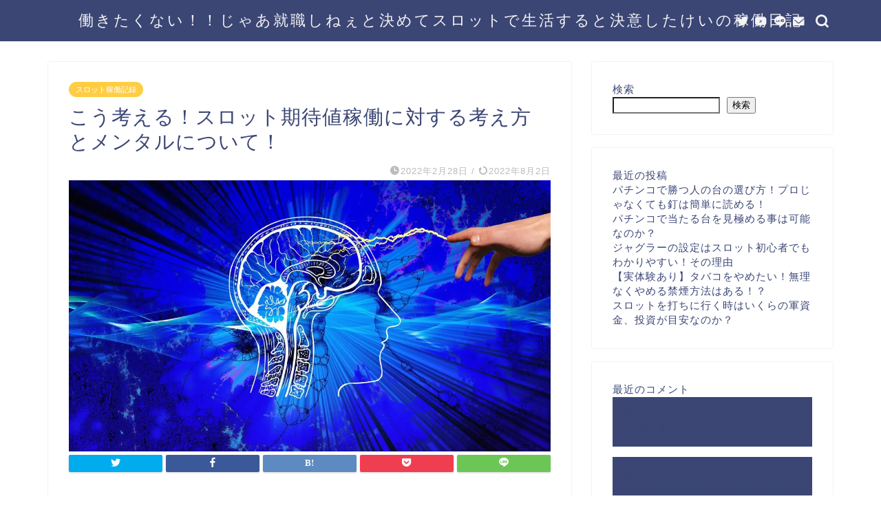

--- FILE ---
content_type: text/html; charset=UTF-8
request_url: https://kei-freedom.com/nigatusaishuubi-yo-sigannbaruzo/
body_size: 33537
content:
<!DOCTYPE html>
<html lang="ja">
<head prefix="og: http://ogp.me/ns# fb: http://ogp.me/ns/fb# article: http://ogp.me/ns/article#">
<meta charset="utf-8">
<meta http-equiv="X-UA-Compatible" content="IE=edge">
<meta name="viewport" content="width=device-width, initial-scale=1">
<!-- ここからOGP -->
<meta property="og:type" content="blog">
<meta property="og:title" content="こう考える！スロット期待値稼働に対する考え方とメンタルについて！｜働きたくない！！じゃあ就職しねぇと決めてスロットで生活すると決意したけいの稼働日記"> 
<meta property="og:url" content="https://kei-freedom.com/nigatusaishuubi-yo-sigannbaruzo/"> 
<meta property="og:description" content="スロットの期待値稼働でメンタルをブレないようにする方法を知りたいですか？

期待値稼働の稼働に対する考え方を書いてます

期待値稼働の考え方が知りたい人は必見です"> 
<meta property="og:image" content="https://kei-freedom.com/wp-content/uploads/2022/02/understanding-gb477b8fe0_1920.jpg">
<meta property="og:site_name" content="働きたくない！！じゃあ就職しねぇと決めてスロットで生活すると決意したけいの稼働日記">
<meta property="fb:admins" content="">
<meta name="twitter:card" content="summary_large_image">
<meta name="twitter:site" content="@MBqvawy113">
<!-- ここまでOGP --> 

<meta name="description" itemprop="description" content="スロットの期待値稼働でメンタルをブレないようにする方法を知りたいですか？

期待値稼働の稼働に対する考え方を書いてます

期待値稼働の考え方が知りたい人は必見です" >
<meta name="keywords" itemprop="keywords" content="スロット 期待値 メンタル" >
<link rel="canonical" href="https://kei-freedom.com/nigatusaishuubi-yo-sigannbaruzo/">
<script data-cfasync="false" data-no-defer="1" data-no-minify="1" data-no-optimize="1">var ewww_webp_supported=!1;function check_webp_feature(A,e){var w;e=void 0!==e?e:function(){},ewww_webp_supported?e(ewww_webp_supported):((w=new Image).onload=function(){ewww_webp_supported=0<w.width&&0<w.height,e&&e(ewww_webp_supported)},w.onerror=function(){e&&e(!1)},w.src="data:image/webp;base64,"+{alpha:"UklGRkoAAABXRUJQVlA4WAoAAAAQAAAAAAAAAAAAQUxQSAwAAAARBxAR/Q9ERP8DAABWUDggGAAAABQBAJ0BKgEAAQAAAP4AAA3AAP7mtQAAAA=="}[A])}check_webp_feature("alpha");</script><script data-cfasync="false" data-no-defer="1" data-no-minify="1" data-no-optimize="1">var Arrive=function(c,w){"use strict";if(c.MutationObserver&&"undefined"!=typeof HTMLElement){var r,a=0,u=(r=HTMLElement.prototype.matches||HTMLElement.prototype.webkitMatchesSelector||HTMLElement.prototype.mozMatchesSelector||HTMLElement.prototype.msMatchesSelector,{matchesSelector:function(e,t){return e instanceof HTMLElement&&r.call(e,t)},addMethod:function(e,t,r){var a=e[t];e[t]=function(){return r.length==arguments.length?r.apply(this,arguments):"function"==typeof a?a.apply(this,arguments):void 0}},callCallbacks:function(e,t){t&&t.options.onceOnly&&1==t.firedElems.length&&(e=[e[0]]);for(var r,a=0;r=e[a];a++)r&&r.callback&&r.callback.call(r.elem,r.elem);t&&t.options.onceOnly&&1==t.firedElems.length&&t.me.unbindEventWithSelectorAndCallback.call(t.target,t.selector,t.callback)},checkChildNodesRecursively:function(e,t,r,a){for(var i,n=0;i=e[n];n++)r(i,t,a)&&a.push({callback:t.callback,elem:i}),0<i.childNodes.length&&u.checkChildNodesRecursively(i.childNodes,t,r,a)},mergeArrays:function(e,t){var r,a={};for(r in e)e.hasOwnProperty(r)&&(a[r]=e[r]);for(r in t)t.hasOwnProperty(r)&&(a[r]=t[r]);return a},toElementsArray:function(e){return e=void 0!==e&&("number"!=typeof e.length||e===c)?[e]:e}}),e=(l.prototype.addEvent=function(e,t,r,a){a={target:e,selector:t,options:r,callback:a,firedElems:[]};return this._beforeAdding&&this._beforeAdding(a),this._eventsBucket.push(a),a},l.prototype.removeEvent=function(e){for(var t,r=this._eventsBucket.length-1;t=this._eventsBucket[r];r--)e(t)&&(this._beforeRemoving&&this._beforeRemoving(t),(t=this._eventsBucket.splice(r,1))&&t.length&&(t[0].callback=null))},l.prototype.beforeAdding=function(e){this._beforeAdding=e},l.prototype.beforeRemoving=function(e){this._beforeRemoving=e},l),t=function(i,n){var o=new e,l=this,s={fireOnAttributesModification:!1};return o.beforeAdding(function(t){var e=t.target;e!==c.document&&e!==c||(e=document.getElementsByTagName("html")[0]);var r=new MutationObserver(function(e){n.call(this,e,t)}),a=i(t.options);r.observe(e,a),t.observer=r,t.me=l}),o.beforeRemoving(function(e){e.observer.disconnect()}),this.bindEvent=function(e,t,r){t=u.mergeArrays(s,t);for(var a=u.toElementsArray(this),i=0;i<a.length;i++)o.addEvent(a[i],e,t,r)},this.unbindEvent=function(){var r=u.toElementsArray(this);o.removeEvent(function(e){for(var t=0;t<r.length;t++)if(this===w||e.target===r[t])return!0;return!1})},this.unbindEventWithSelectorOrCallback=function(r){var a=u.toElementsArray(this),i=r,e="function"==typeof r?function(e){for(var t=0;t<a.length;t++)if((this===w||e.target===a[t])&&e.callback===i)return!0;return!1}:function(e){for(var t=0;t<a.length;t++)if((this===w||e.target===a[t])&&e.selector===r)return!0;return!1};o.removeEvent(e)},this.unbindEventWithSelectorAndCallback=function(r,a){var i=u.toElementsArray(this);o.removeEvent(function(e){for(var t=0;t<i.length;t++)if((this===w||e.target===i[t])&&e.selector===r&&e.callback===a)return!0;return!1})},this},i=new function(){var s={fireOnAttributesModification:!1,onceOnly:!1,existing:!1};function n(e,t,r){return!(!u.matchesSelector(e,t.selector)||(e._id===w&&(e._id=a++),-1!=t.firedElems.indexOf(e._id)))&&(t.firedElems.push(e._id),!0)}var c=(i=new t(function(e){var t={attributes:!1,childList:!0,subtree:!0};return e.fireOnAttributesModification&&(t.attributes=!0),t},function(e,i){e.forEach(function(e){var t=e.addedNodes,r=e.target,a=[];null!==t&&0<t.length?u.checkChildNodesRecursively(t,i,n,a):"attributes"===e.type&&n(r,i)&&a.push({callback:i.callback,elem:r}),u.callCallbacks(a,i)})})).bindEvent;return i.bindEvent=function(e,t,r){t=void 0===r?(r=t,s):u.mergeArrays(s,t);var a=u.toElementsArray(this);if(t.existing){for(var i=[],n=0;n<a.length;n++)for(var o=a[n].querySelectorAll(e),l=0;l<o.length;l++)i.push({callback:r,elem:o[l]});if(t.onceOnly&&i.length)return r.call(i[0].elem,i[0].elem);setTimeout(u.callCallbacks,1,i)}c.call(this,e,t,r)},i},o=new function(){var a={};function i(e,t){return u.matchesSelector(e,t.selector)}var n=(o=new t(function(){return{childList:!0,subtree:!0}},function(e,r){e.forEach(function(e){var t=e.removedNodes,e=[];null!==t&&0<t.length&&u.checkChildNodesRecursively(t,r,i,e),u.callCallbacks(e,r)})})).bindEvent;return o.bindEvent=function(e,t,r){t=void 0===r?(r=t,a):u.mergeArrays(a,t),n.call(this,e,t,r)},o};d(HTMLElement.prototype),d(NodeList.prototype),d(HTMLCollection.prototype),d(HTMLDocument.prototype),d(Window.prototype);var n={};return s(i,n,"unbindAllArrive"),s(o,n,"unbindAllLeave"),n}function l(){this._eventsBucket=[],this._beforeAdding=null,this._beforeRemoving=null}function s(e,t,r){u.addMethod(t,r,e.unbindEvent),u.addMethod(t,r,e.unbindEventWithSelectorOrCallback),u.addMethod(t,r,e.unbindEventWithSelectorAndCallback)}function d(e){e.arrive=i.bindEvent,s(i,e,"unbindArrive"),e.leave=o.bindEvent,s(o,e,"unbindLeave")}}(window,void 0),ewww_webp_supported=!1;function check_webp_feature(e,t){var r;ewww_webp_supported?t(ewww_webp_supported):((r=new Image).onload=function(){ewww_webp_supported=0<r.width&&0<r.height,t(ewww_webp_supported)},r.onerror=function(){t(!1)},r.src="data:image/webp;base64,"+{alpha:"UklGRkoAAABXRUJQVlA4WAoAAAAQAAAAAAAAAAAAQUxQSAwAAAARBxAR/Q9ERP8DAABWUDggGAAAABQBAJ0BKgEAAQAAAP4AAA3AAP7mtQAAAA==",animation:"UklGRlIAAABXRUJQVlA4WAoAAAASAAAAAAAAAAAAQU5JTQYAAAD/////AABBTk1GJgAAAAAAAAAAAAAAAAAAAGQAAABWUDhMDQAAAC8AAAAQBxAREYiI/gcA"}[e])}function ewwwLoadImages(e){if(e){for(var t=document.querySelectorAll(".batch-image img, .image-wrapper a, .ngg-pro-masonry-item a, .ngg-galleria-offscreen-seo-wrapper a"),r=0,a=t.length;r<a;r++)ewwwAttr(t[r],"data-src",t[r].getAttribute("data-webp")),ewwwAttr(t[r],"data-thumbnail",t[r].getAttribute("data-webp-thumbnail"));for(var i=document.querySelectorAll("div.woocommerce-product-gallery__image"),r=0,a=i.length;r<a;r++)ewwwAttr(i[r],"data-thumb",i[r].getAttribute("data-webp-thumb"))}for(var n=document.querySelectorAll("video"),r=0,a=n.length;r<a;r++)ewwwAttr(n[r],"poster",e?n[r].getAttribute("data-poster-webp"):n[r].getAttribute("data-poster-image"));for(var o,l=document.querySelectorAll("img.ewww_webp_lazy_load"),r=0,a=l.length;r<a;r++)e&&(ewwwAttr(l[r],"data-lazy-srcset",l[r].getAttribute("data-lazy-srcset-webp")),ewwwAttr(l[r],"data-srcset",l[r].getAttribute("data-srcset-webp")),ewwwAttr(l[r],"data-lazy-src",l[r].getAttribute("data-lazy-src-webp")),ewwwAttr(l[r],"data-src",l[r].getAttribute("data-src-webp")),ewwwAttr(l[r],"data-orig-file",l[r].getAttribute("data-webp-orig-file")),ewwwAttr(l[r],"data-medium-file",l[r].getAttribute("data-webp-medium-file")),ewwwAttr(l[r],"data-large-file",l[r].getAttribute("data-webp-large-file")),null!=(o=l[r].getAttribute("srcset"))&&!1!==o&&o.includes("R0lGOD")&&ewwwAttr(l[r],"src",l[r].getAttribute("data-lazy-src-webp"))),l[r].className=l[r].className.replace(/\bewww_webp_lazy_load\b/,"");for(var s=document.querySelectorAll(".ewww_webp"),r=0,a=s.length;r<a;r++)e?(ewwwAttr(s[r],"srcset",s[r].getAttribute("data-srcset-webp")),ewwwAttr(s[r],"src",s[r].getAttribute("data-src-webp")),ewwwAttr(s[r],"data-orig-file",s[r].getAttribute("data-webp-orig-file")),ewwwAttr(s[r],"data-medium-file",s[r].getAttribute("data-webp-medium-file")),ewwwAttr(s[r],"data-large-file",s[r].getAttribute("data-webp-large-file")),ewwwAttr(s[r],"data-large_image",s[r].getAttribute("data-webp-large_image")),ewwwAttr(s[r],"data-src",s[r].getAttribute("data-webp-src"))):(ewwwAttr(s[r],"srcset",s[r].getAttribute("data-srcset-img")),ewwwAttr(s[r],"src",s[r].getAttribute("data-src-img"))),s[r].className=s[r].className.replace(/\bewww_webp\b/,"ewww_webp_loaded");window.jQuery&&jQuery.fn.isotope&&jQuery.fn.imagesLoaded&&(jQuery(".fusion-posts-container-infinite").imagesLoaded(function(){jQuery(".fusion-posts-container-infinite").hasClass("isotope")&&jQuery(".fusion-posts-container-infinite").isotope()}),jQuery(".fusion-portfolio:not(.fusion-recent-works) .fusion-portfolio-wrapper").imagesLoaded(function(){jQuery(".fusion-portfolio:not(.fusion-recent-works) .fusion-portfolio-wrapper").isotope()}))}function ewwwWebPInit(e){ewwwLoadImages(e),ewwwNggLoadGalleries(e),document.arrive(".ewww_webp",function(){ewwwLoadImages(e)}),document.arrive(".ewww_webp_lazy_load",function(){ewwwLoadImages(e)}),document.arrive("videos",function(){ewwwLoadImages(e)}),"loading"==document.readyState?document.addEventListener("DOMContentLoaded",ewwwJSONParserInit):("undefined"!=typeof galleries&&ewwwNggParseGalleries(e),ewwwWooParseVariations(e))}function ewwwAttr(e,t,r){null!=r&&!1!==r&&e.setAttribute(t,r)}function ewwwJSONParserInit(){"undefined"!=typeof galleries&&check_webp_feature("alpha",ewwwNggParseGalleries),check_webp_feature("alpha",ewwwWooParseVariations)}function ewwwWooParseVariations(e){if(e)for(var t=document.querySelectorAll("form.variations_form"),r=0,a=t.length;r<a;r++){var i=t[r].getAttribute("data-product_variations"),n=!1;try{for(var o in i=JSON.parse(i))void 0!==i[o]&&void 0!==i[o].image&&(void 0!==i[o].image.src_webp&&(i[o].image.src=i[o].image.src_webp,n=!0),void 0!==i[o].image.srcset_webp&&(i[o].image.srcset=i[o].image.srcset_webp,n=!0),void 0!==i[o].image.full_src_webp&&(i[o].image.full_src=i[o].image.full_src_webp,n=!0),void 0!==i[o].image.gallery_thumbnail_src_webp&&(i[o].image.gallery_thumbnail_src=i[o].image.gallery_thumbnail_src_webp,n=!0),void 0!==i[o].image.thumb_src_webp&&(i[o].image.thumb_src=i[o].image.thumb_src_webp,n=!0));n&&ewwwAttr(t[r],"data-product_variations",JSON.stringify(i))}catch(e){}}}function ewwwNggParseGalleries(e){if(e)for(var t in galleries){var r=galleries[t];galleries[t].images_list=ewwwNggParseImageList(r.images_list)}}function ewwwNggLoadGalleries(e){e&&document.addEventListener("ngg.galleria.themeadded",function(e,t){window.ngg_galleria._create_backup=window.ngg_galleria.create,window.ngg_galleria.create=function(e,t){var r=$(e).data("id");return galleries["gallery_"+r].images_list=ewwwNggParseImageList(galleries["gallery_"+r].images_list),window.ngg_galleria._create_backup(e,t)}})}function ewwwNggParseImageList(e){for(var t in e){var r=e[t];if(void 0!==r["image-webp"]&&(e[t].image=r["image-webp"],delete e[t]["image-webp"]),void 0!==r["thumb-webp"]&&(e[t].thumb=r["thumb-webp"],delete e[t]["thumb-webp"]),void 0!==r.full_image_webp&&(e[t].full_image=r.full_image_webp,delete e[t].full_image_webp),void 0!==r.srcsets)for(var a in r.srcsets)nggSrcset=r.srcsets[a],void 0!==r.srcsets[a+"-webp"]&&(e[t].srcsets[a]=r.srcsets[a+"-webp"],delete e[t].srcsets[a+"-webp"]);if(void 0!==r.full_srcsets)for(var i in r.full_srcsets)nggFSrcset=r.full_srcsets[i],void 0!==r.full_srcsets[i+"-webp"]&&(e[t].full_srcsets[i]=r.full_srcsets[i+"-webp"],delete e[t].full_srcsets[i+"-webp"])}return e}check_webp_feature("alpha",ewwwWebPInit);</script><title>こう考える！スロット期待値稼働に対する考え方とメンタルについて！｜働きたくない！！じゃあ就職しねぇと決めてスロットで生活すると決意したけいの稼働日記</title>
<meta name='robots' content='max-image-preview:large' />
<link rel='dns-prefetch' href='//www.google.com' />
<link rel='dns-prefetch' href='//ajax.googleapis.com' />
<link rel='dns-prefetch' href='//cdnjs.cloudflare.com' />
<link rel="alternate" type="application/rss+xml" title="働きたくない！！じゃあ就職しねぇと決めてスロットで生活すると決意したけいの稼働日記 &raquo; フィード" href="https://kei-freedom.com/feed/" />
<link rel="alternate" type="application/rss+xml" title="働きたくない！！じゃあ就職しねぇと決めてスロットで生活すると決意したけいの稼働日記 &raquo; コメントフィード" href="https://kei-freedom.com/comments/feed/" />
<link rel="alternate" type="application/rss+xml" title="働きたくない！！じゃあ就職しねぇと決めてスロットで生活すると決意したけいの稼働日記 &raquo; こう考える！スロット期待値稼働に対する考え方とメンタルについて！ のコメントのフィード" href="https://kei-freedom.com/nigatusaishuubi-yo-sigannbaruzo/feed/" />
<link rel="alternate" title="oEmbed (JSON)" type="application/json+oembed" href="https://kei-freedom.com/wp-json/oembed/1.0/embed?url=https%3A%2F%2Fkei-freedom.com%2Fnigatusaishuubi-yo-sigannbaruzo%2F" />
<link rel="alternate" title="oEmbed (XML)" type="text/xml+oembed" href="https://kei-freedom.com/wp-json/oembed/1.0/embed?url=https%3A%2F%2Fkei-freedom.com%2Fnigatusaishuubi-yo-sigannbaruzo%2F&#038;format=xml" />
		<!-- This site uses the Google Analytics by MonsterInsights plugin v9.11.1 - Using Analytics tracking - https://www.monsterinsights.com/ -->
							<script src="//www.googletagmanager.com/gtag/js?id=G-67FKYP140Z"  data-cfasync="false" data-wpfc-render="false" type="text/javascript" async></script>
			<script data-cfasync="false" data-wpfc-render="false" type="text/javascript">
				var mi_version = '9.11.1';
				var mi_track_user = true;
				var mi_no_track_reason = '';
								var MonsterInsightsDefaultLocations = {"page_location":"https:\/\/kei-freedom.com\/nigatusaishuubi-yo-sigannbaruzo\/"};
								if ( typeof MonsterInsightsPrivacyGuardFilter === 'function' ) {
					var MonsterInsightsLocations = (typeof MonsterInsightsExcludeQuery === 'object') ? MonsterInsightsPrivacyGuardFilter( MonsterInsightsExcludeQuery ) : MonsterInsightsPrivacyGuardFilter( MonsterInsightsDefaultLocations );
				} else {
					var MonsterInsightsLocations = (typeof MonsterInsightsExcludeQuery === 'object') ? MonsterInsightsExcludeQuery : MonsterInsightsDefaultLocations;
				}

								var disableStrs = [
										'ga-disable-G-67FKYP140Z',
									];

				/* Function to detect opted out users */
				function __gtagTrackerIsOptedOut() {
					for (var index = 0; index < disableStrs.length; index++) {
						if (document.cookie.indexOf(disableStrs[index] + '=true') > -1) {
							return true;
						}
					}

					return false;
				}

				/* Disable tracking if the opt-out cookie exists. */
				if (__gtagTrackerIsOptedOut()) {
					for (var index = 0; index < disableStrs.length; index++) {
						window[disableStrs[index]] = true;
					}
				}

				/* Opt-out function */
				function __gtagTrackerOptout() {
					for (var index = 0; index < disableStrs.length; index++) {
						document.cookie = disableStrs[index] + '=true; expires=Thu, 31 Dec 2099 23:59:59 UTC; path=/';
						window[disableStrs[index]] = true;
					}
				}

				if ('undefined' === typeof gaOptout) {
					function gaOptout() {
						__gtagTrackerOptout();
					}
				}
								window.dataLayer = window.dataLayer || [];

				window.MonsterInsightsDualTracker = {
					helpers: {},
					trackers: {},
				};
				if (mi_track_user) {
					function __gtagDataLayer() {
						dataLayer.push(arguments);
					}

					function __gtagTracker(type, name, parameters) {
						if (!parameters) {
							parameters = {};
						}

						if (parameters.send_to) {
							__gtagDataLayer.apply(null, arguments);
							return;
						}

						if (type === 'event') {
														parameters.send_to = monsterinsights_frontend.v4_id;
							var hookName = name;
							if (typeof parameters['event_category'] !== 'undefined') {
								hookName = parameters['event_category'] + ':' + name;
							}

							if (typeof MonsterInsightsDualTracker.trackers[hookName] !== 'undefined') {
								MonsterInsightsDualTracker.trackers[hookName](parameters);
							} else {
								__gtagDataLayer('event', name, parameters);
							}
							
						} else {
							__gtagDataLayer.apply(null, arguments);
						}
					}

					__gtagTracker('js', new Date());
					__gtagTracker('set', {
						'developer_id.dZGIzZG': true,
											});
					if ( MonsterInsightsLocations.page_location ) {
						__gtagTracker('set', MonsterInsightsLocations);
					}
										__gtagTracker('config', 'G-67FKYP140Z', {"forceSSL":"true","link_attribution":"true"} );
										window.gtag = __gtagTracker;										(function () {
						/* https://developers.google.com/analytics/devguides/collection/analyticsjs/ */
						/* ga and __gaTracker compatibility shim. */
						var noopfn = function () {
							return null;
						};
						var newtracker = function () {
							return new Tracker();
						};
						var Tracker = function () {
							return null;
						};
						var p = Tracker.prototype;
						p.get = noopfn;
						p.set = noopfn;
						p.send = function () {
							var args = Array.prototype.slice.call(arguments);
							args.unshift('send');
							__gaTracker.apply(null, args);
						};
						var __gaTracker = function () {
							var len = arguments.length;
							if (len === 0) {
								return;
							}
							var f = arguments[len - 1];
							if (typeof f !== 'object' || f === null || typeof f.hitCallback !== 'function') {
								if ('send' === arguments[0]) {
									var hitConverted, hitObject = false, action;
									if ('event' === arguments[1]) {
										if ('undefined' !== typeof arguments[3]) {
											hitObject = {
												'eventAction': arguments[3],
												'eventCategory': arguments[2],
												'eventLabel': arguments[4],
												'value': arguments[5] ? arguments[5] : 1,
											}
										}
									}
									if ('pageview' === arguments[1]) {
										if ('undefined' !== typeof arguments[2]) {
											hitObject = {
												'eventAction': 'page_view',
												'page_path': arguments[2],
											}
										}
									}
									if (typeof arguments[2] === 'object') {
										hitObject = arguments[2];
									}
									if (typeof arguments[5] === 'object') {
										Object.assign(hitObject, arguments[5]);
									}
									if ('undefined' !== typeof arguments[1].hitType) {
										hitObject = arguments[1];
										if ('pageview' === hitObject.hitType) {
											hitObject.eventAction = 'page_view';
										}
									}
									if (hitObject) {
										action = 'timing' === arguments[1].hitType ? 'timing_complete' : hitObject.eventAction;
										hitConverted = mapArgs(hitObject);
										__gtagTracker('event', action, hitConverted);
									}
								}
								return;
							}

							function mapArgs(args) {
								var arg, hit = {};
								var gaMap = {
									'eventCategory': 'event_category',
									'eventAction': 'event_action',
									'eventLabel': 'event_label',
									'eventValue': 'event_value',
									'nonInteraction': 'non_interaction',
									'timingCategory': 'event_category',
									'timingVar': 'name',
									'timingValue': 'value',
									'timingLabel': 'event_label',
									'page': 'page_path',
									'location': 'page_location',
									'title': 'page_title',
									'referrer' : 'page_referrer',
								};
								for (arg in args) {
																		if (!(!args.hasOwnProperty(arg) || !gaMap.hasOwnProperty(arg))) {
										hit[gaMap[arg]] = args[arg];
									} else {
										hit[arg] = args[arg];
									}
								}
								return hit;
							}

							try {
								f.hitCallback();
							} catch (ex) {
							}
						};
						__gaTracker.create = newtracker;
						__gaTracker.getByName = newtracker;
						__gaTracker.getAll = function () {
							return [];
						};
						__gaTracker.remove = noopfn;
						__gaTracker.loaded = true;
						window['__gaTracker'] = __gaTracker;
					})();
									} else {
										console.log("");
					(function () {
						function __gtagTracker() {
							return null;
						}

						window['__gtagTracker'] = __gtagTracker;
						window['gtag'] = __gtagTracker;
					})();
									}
			</script>
							<!-- / Google Analytics by MonsterInsights -->
		<style id='wp-img-auto-sizes-contain-inline-css' type='text/css'>
img:is([sizes=auto i],[sizes^="auto," i]){contain-intrinsic-size:3000px 1500px}
/*# sourceURL=wp-img-auto-sizes-contain-inline-css */
</style>
<style id='wp-emoji-styles-inline-css' type='text/css'>

	img.wp-smiley, img.emoji {
		display: inline !important;
		border: none !important;
		box-shadow: none !important;
		height: 1em !important;
		width: 1em !important;
		margin: 0 0.07em !important;
		vertical-align: -0.1em !important;
		background: none !important;
		padding: 0 !important;
	}
/*# sourceURL=wp-emoji-styles-inline-css */
</style>
<style id='wp-block-library-inline-css' type='text/css'>
:root{--wp-block-synced-color:#7a00df;--wp-block-synced-color--rgb:122,0,223;--wp-bound-block-color:var(--wp-block-synced-color);--wp-editor-canvas-background:#ddd;--wp-admin-theme-color:#007cba;--wp-admin-theme-color--rgb:0,124,186;--wp-admin-theme-color-darker-10:#006ba1;--wp-admin-theme-color-darker-10--rgb:0,107,160.5;--wp-admin-theme-color-darker-20:#005a87;--wp-admin-theme-color-darker-20--rgb:0,90,135;--wp-admin-border-width-focus:2px}@media (min-resolution:192dpi){:root{--wp-admin-border-width-focus:1.5px}}.wp-element-button{cursor:pointer}:root .has-very-light-gray-background-color{background-color:#eee}:root .has-very-dark-gray-background-color{background-color:#313131}:root .has-very-light-gray-color{color:#eee}:root .has-very-dark-gray-color{color:#313131}:root .has-vivid-green-cyan-to-vivid-cyan-blue-gradient-background{background:linear-gradient(135deg,#00d084,#0693e3)}:root .has-purple-crush-gradient-background{background:linear-gradient(135deg,#34e2e4,#4721fb 50%,#ab1dfe)}:root .has-hazy-dawn-gradient-background{background:linear-gradient(135deg,#faaca8,#dad0ec)}:root .has-subdued-olive-gradient-background{background:linear-gradient(135deg,#fafae1,#67a671)}:root .has-atomic-cream-gradient-background{background:linear-gradient(135deg,#fdd79a,#004a59)}:root .has-nightshade-gradient-background{background:linear-gradient(135deg,#330968,#31cdcf)}:root .has-midnight-gradient-background{background:linear-gradient(135deg,#020381,#2874fc)}:root{--wp--preset--font-size--normal:16px;--wp--preset--font-size--huge:42px}.has-regular-font-size{font-size:1em}.has-larger-font-size{font-size:2.625em}.has-normal-font-size{font-size:var(--wp--preset--font-size--normal)}.has-huge-font-size{font-size:var(--wp--preset--font-size--huge)}.has-text-align-center{text-align:center}.has-text-align-left{text-align:left}.has-text-align-right{text-align:right}.has-fit-text{white-space:nowrap!important}#end-resizable-editor-section{display:none}.aligncenter{clear:both}.items-justified-left{justify-content:flex-start}.items-justified-center{justify-content:center}.items-justified-right{justify-content:flex-end}.items-justified-space-between{justify-content:space-between}.screen-reader-text{border:0;clip-path:inset(50%);height:1px;margin:-1px;overflow:hidden;padding:0;position:absolute;width:1px;word-wrap:normal!important}.screen-reader-text:focus{background-color:#ddd;clip-path:none;color:#444;display:block;font-size:1em;height:auto;left:5px;line-height:normal;padding:15px 23px 14px;text-decoration:none;top:5px;width:auto;z-index:100000}html :where(.has-border-color){border-style:solid}html :where([style*=border-top-color]){border-top-style:solid}html :where([style*=border-right-color]){border-right-style:solid}html :where([style*=border-bottom-color]){border-bottom-style:solid}html :where([style*=border-left-color]){border-left-style:solid}html :where([style*=border-width]){border-style:solid}html :where([style*=border-top-width]){border-top-style:solid}html :where([style*=border-right-width]){border-right-style:solid}html :where([style*=border-bottom-width]){border-bottom-style:solid}html :where([style*=border-left-width]){border-left-style:solid}html :where(img[class*=wp-image-]){height:auto;max-width:100%}:where(figure){margin:0 0 1em}html :where(.is-position-sticky){--wp-admin--admin-bar--position-offset:var(--wp-admin--admin-bar--height,0px)}@media screen and (max-width:600px){html :where(.is-position-sticky){--wp-admin--admin-bar--position-offset:0px}}

/*# sourceURL=wp-block-library-inline-css */
</style><style id='wp-block-archives-inline-css' type='text/css'>
.wp-block-archives{box-sizing:border-box}.wp-block-archives-dropdown label{display:block}
/*# sourceURL=https://kei-freedom.com/wp-includes/blocks/archives/style.min.css */
</style>
<style id='wp-block-categories-inline-css' type='text/css'>
.wp-block-categories{box-sizing:border-box}.wp-block-categories.alignleft{margin-right:2em}.wp-block-categories.alignright{margin-left:2em}.wp-block-categories.wp-block-categories-dropdown.aligncenter{text-align:center}.wp-block-categories .wp-block-categories__label{display:block;width:100%}
/*# sourceURL=https://kei-freedom.com/wp-includes/blocks/categories/style.min.css */
</style>
<style id='wp-block-heading-inline-css' type='text/css'>
h1:where(.wp-block-heading).has-background,h2:where(.wp-block-heading).has-background,h3:where(.wp-block-heading).has-background,h4:where(.wp-block-heading).has-background,h5:where(.wp-block-heading).has-background,h6:where(.wp-block-heading).has-background{padding:1.25em 2.375em}h1.has-text-align-left[style*=writing-mode]:where([style*=vertical-lr]),h1.has-text-align-right[style*=writing-mode]:where([style*=vertical-rl]),h2.has-text-align-left[style*=writing-mode]:where([style*=vertical-lr]),h2.has-text-align-right[style*=writing-mode]:where([style*=vertical-rl]),h3.has-text-align-left[style*=writing-mode]:where([style*=vertical-lr]),h3.has-text-align-right[style*=writing-mode]:where([style*=vertical-rl]),h4.has-text-align-left[style*=writing-mode]:where([style*=vertical-lr]),h4.has-text-align-right[style*=writing-mode]:where([style*=vertical-rl]),h5.has-text-align-left[style*=writing-mode]:where([style*=vertical-lr]),h5.has-text-align-right[style*=writing-mode]:where([style*=vertical-rl]),h6.has-text-align-left[style*=writing-mode]:where([style*=vertical-lr]),h6.has-text-align-right[style*=writing-mode]:where([style*=vertical-rl]){rotate:180deg}
/*# sourceURL=https://kei-freedom.com/wp-includes/blocks/heading/style.min.css */
</style>
<style id='wp-block-latest-comments-inline-css' type='text/css'>
ol.wp-block-latest-comments{box-sizing:border-box;margin-left:0}:where(.wp-block-latest-comments:not([style*=line-height] .wp-block-latest-comments__comment)){line-height:1.1}:where(.wp-block-latest-comments:not([style*=line-height] .wp-block-latest-comments__comment-excerpt p)){line-height:1.8}.has-dates :where(.wp-block-latest-comments:not([style*=line-height])),.has-excerpts :where(.wp-block-latest-comments:not([style*=line-height])){line-height:1.5}.wp-block-latest-comments .wp-block-latest-comments{padding-left:0}.wp-block-latest-comments__comment{list-style:none;margin-bottom:1em}.has-avatars .wp-block-latest-comments__comment{list-style:none;min-height:2.25em}.has-avatars .wp-block-latest-comments__comment .wp-block-latest-comments__comment-excerpt,.has-avatars .wp-block-latest-comments__comment .wp-block-latest-comments__comment-meta{margin-left:3.25em}.wp-block-latest-comments__comment-excerpt p{font-size:.875em;margin:.36em 0 1.4em}.wp-block-latest-comments__comment-date{display:block;font-size:.75em}.wp-block-latest-comments .avatar,.wp-block-latest-comments__comment-avatar{border-radius:1.5em;display:block;float:left;height:2.5em;margin-right:.75em;width:2.5em}.wp-block-latest-comments[class*=-font-size] a,.wp-block-latest-comments[style*=font-size] a{font-size:inherit}
/*# sourceURL=https://kei-freedom.com/wp-includes/blocks/latest-comments/style.min.css */
</style>
<style id='wp-block-latest-posts-inline-css' type='text/css'>
.wp-block-latest-posts{box-sizing:border-box}.wp-block-latest-posts.alignleft{margin-right:2em}.wp-block-latest-posts.alignright{margin-left:2em}.wp-block-latest-posts.wp-block-latest-posts__list{list-style:none}.wp-block-latest-posts.wp-block-latest-posts__list li{clear:both;overflow-wrap:break-word}.wp-block-latest-posts.is-grid{display:flex;flex-wrap:wrap}.wp-block-latest-posts.is-grid li{margin:0 1.25em 1.25em 0;width:100%}@media (min-width:600px){.wp-block-latest-posts.columns-2 li{width:calc(50% - .625em)}.wp-block-latest-posts.columns-2 li:nth-child(2n){margin-right:0}.wp-block-latest-posts.columns-3 li{width:calc(33.33333% - .83333em)}.wp-block-latest-posts.columns-3 li:nth-child(3n){margin-right:0}.wp-block-latest-posts.columns-4 li{width:calc(25% - .9375em)}.wp-block-latest-posts.columns-4 li:nth-child(4n){margin-right:0}.wp-block-latest-posts.columns-5 li{width:calc(20% - 1em)}.wp-block-latest-posts.columns-5 li:nth-child(5n){margin-right:0}.wp-block-latest-posts.columns-6 li{width:calc(16.66667% - 1.04167em)}.wp-block-latest-posts.columns-6 li:nth-child(6n){margin-right:0}}:root :where(.wp-block-latest-posts.is-grid){padding:0}:root :where(.wp-block-latest-posts.wp-block-latest-posts__list){padding-left:0}.wp-block-latest-posts__post-author,.wp-block-latest-posts__post-date{display:block;font-size:.8125em}.wp-block-latest-posts__post-excerpt,.wp-block-latest-posts__post-full-content{margin-bottom:1em;margin-top:.5em}.wp-block-latest-posts__featured-image a{display:inline-block}.wp-block-latest-posts__featured-image img{height:auto;max-width:100%;width:auto}.wp-block-latest-posts__featured-image.alignleft{float:left;margin-right:1em}.wp-block-latest-posts__featured-image.alignright{float:right;margin-left:1em}.wp-block-latest-posts__featured-image.aligncenter{margin-bottom:1em;text-align:center}
/*# sourceURL=https://kei-freedom.com/wp-includes/blocks/latest-posts/style.min.css */
</style>
<style id='wp-block-search-inline-css' type='text/css'>
.wp-block-search__button{margin-left:10px;word-break:normal}.wp-block-search__button.has-icon{line-height:0}.wp-block-search__button svg{height:1.25em;min-height:24px;min-width:24px;width:1.25em;fill:currentColor;vertical-align:text-bottom}:where(.wp-block-search__button){border:1px solid #ccc;padding:6px 10px}.wp-block-search__inside-wrapper{display:flex;flex:auto;flex-wrap:nowrap;max-width:100%}.wp-block-search__label{width:100%}.wp-block-search.wp-block-search__button-only .wp-block-search__button{box-sizing:border-box;display:flex;flex-shrink:0;justify-content:center;margin-left:0;max-width:100%}.wp-block-search.wp-block-search__button-only .wp-block-search__inside-wrapper{min-width:0!important;transition-property:width}.wp-block-search.wp-block-search__button-only .wp-block-search__input{flex-basis:100%;transition-duration:.3s}.wp-block-search.wp-block-search__button-only.wp-block-search__searchfield-hidden,.wp-block-search.wp-block-search__button-only.wp-block-search__searchfield-hidden .wp-block-search__inside-wrapper{overflow:hidden}.wp-block-search.wp-block-search__button-only.wp-block-search__searchfield-hidden .wp-block-search__input{border-left-width:0!important;border-right-width:0!important;flex-basis:0;flex-grow:0;margin:0;min-width:0!important;padding-left:0!important;padding-right:0!important;width:0!important}:where(.wp-block-search__input){appearance:none;border:1px solid #949494;flex-grow:1;font-family:inherit;font-size:inherit;font-style:inherit;font-weight:inherit;letter-spacing:inherit;line-height:inherit;margin-left:0;margin-right:0;min-width:3rem;padding:8px;text-decoration:unset!important;text-transform:inherit}:where(.wp-block-search__button-inside .wp-block-search__inside-wrapper){background-color:#fff;border:1px solid #949494;box-sizing:border-box;padding:4px}:where(.wp-block-search__button-inside .wp-block-search__inside-wrapper) .wp-block-search__input{border:none;border-radius:0;padding:0 4px}:where(.wp-block-search__button-inside .wp-block-search__inside-wrapper) .wp-block-search__input:focus{outline:none}:where(.wp-block-search__button-inside .wp-block-search__inside-wrapper) :where(.wp-block-search__button){padding:4px 8px}.wp-block-search.aligncenter .wp-block-search__inside-wrapper{margin:auto}.wp-block[data-align=right] .wp-block-search.wp-block-search__button-only .wp-block-search__inside-wrapper{float:right}
/*# sourceURL=https://kei-freedom.com/wp-includes/blocks/search/style.min.css */
</style>
<style id='wp-block-embed-inline-css' type='text/css'>
.wp-block-embed.alignleft,.wp-block-embed.alignright,.wp-block[data-align=left]>[data-type="core/embed"],.wp-block[data-align=right]>[data-type="core/embed"]{max-width:360px;width:100%}.wp-block-embed.alignleft .wp-block-embed__wrapper,.wp-block-embed.alignright .wp-block-embed__wrapper,.wp-block[data-align=left]>[data-type="core/embed"] .wp-block-embed__wrapper,.wp-block[data-align=right]>[data-type="core/embed"] .wp-block-embed__wrapper{min-width:280px}.wp-block-cover .wp-block-embed{min-height:240px;min-width:320px}.wp-block-embed{overflow-wrap:break-word}.wp-block-embed :where(figcaption){margin-bottom:1em;margin-top:.5em}.wp-block-embed iframe{max-width:100%}.wp-block-embed__wrapper{position:relative}.wp-embed-responsive .wp-has-aspect-ratio .wp-block-embed__wrapper:before{content:"";display:block;padding-top:50%}.wp-embed-responsive .wp-has-aspect-ratio iframe{bottom:0;height:100%;left:0;position:absolute;right:0;top:0;width:100%}.wp-embed-responsive .wp-embed-aspect-21-9 .wp-block-embed__wrapper:before{padding-top:42.85%}.wp-embed-responsive .wp-embed-aspect-18-9 .wp-block-embed__wrapper:before{padding-top:50%}.wp-embed-responsive .wp-embed-aspect-16-9 .wp-block-embed__wrapper:before{padding-top:56.25%}.wp-embed-responsive .wp-embed-aspect-4-3 .wp-block-embed__wrapper:before{padding-top:75%}.wp-embed-responsive .wp-embed-aspect-1-1 .wp-block-embed__wrapper:before{padding-top:100%}.wp-embed-responsive .wp-embed-aspect-9-16 .wp-block-embed__wrapper:before{padding-top:177.77%}.wp-embed-responsive .wp-embed-aspect-1-2 .wp-block-embed__wrapper:before{padding-top:200%}
/*# sourceURL=https://kei-freedom.com/wp-includes/blocks/embed/style.min.css */
</style>
<style id='wp-block-group-inline-css' type='text/css'>
.wp-block-group{box-sizing:border-box}:where(.wp-block-group.wp-block-group-is-layout-constrained){position:relative}
/*# sourceURL=https://kei-freedom.com/wp-includes/blocks/group/style.min.css */
</style>
<style id='global-styles-inline-css' type='text/css'>
:root{--wp--preset--aspect-ratio--square: 1;--wp--preset--aspect-ratio--4-3: 4/3;--wp--preset--aspect-ratio--3-4: 3/4;--wp--preset--aspect-ratio--3-2: 3/2;--wp--preset--aspect-ratio--2-3: 2/3;--wp--preset--aspect-ratio--16-9: 16/9;--wp--preset--aspect-ratio--9-16: 9/16;--wp--preset--color--black: #000000;--wp--preset--color--cyan-bluish-gray: #abb8c3;--wp--preset--color--white: #ffffff;--wp--preset--color--pale-pink: #f78da7;--wp--preset--color--vivid-red: #cf2e2e;--wp--preset--color--luminous-vivid-orange: #ff6900;--wp--preset--color--luminous-vivid-amber: #fcb900;--wp--preset--color--light-green-cyan: #7bdcb5;--wp--preset--color--vivid-green-cyan: #00d084;--wp--preset--color--pale-cyan-blue: #8ed1fc;--wp--preset--color--vivid-cyan-blue: #0693e3;--wp--preset--color--vivid-purple: #9b51e0;--wp--preset--gradient--vivid-cyan-blue-to-vivid-purple: linear-gradient(135deg,rgb(6,147,227) 0%,rgb(155,81,224) 100%);--wp--preset--gradient--light-green-cyan-to-vivid-green-cyan: linear-gradient(135deg,rgb(122,220,180) 0%,rgb(0,208,130) 100%);--wp--preset--gradient--luminous-vivid-amber-to-luminous-vivid-orange: linear-gradient(135deg,rgb(252,185,0) 0%,rgb(255,105,0) 100%);--wp--preset--gradient--luminous-vivid-orange-to-vivid-red: linear-gradient(135deg,rgb(255,105,0) 0%,rgb(207,46,46) 100%);--wp--preset--gradient--very-light-gray-to-cyan-bluish-gray: linear-gradient(135deg,rgb(238,238,238) 0%,rgb(169,184,195) 100%);--wp--preset--gradient--cool-to-warm-spectrum: linear-gradient(135deg,rgb(74,234,220) 0%,rgb(151,120,209) 20%,rgb(207,42,186) 40%,rgb(238,44,130) 60%,rgb(251,105,98) 80%,rgb(254,248,76) 100%);--wp--preset--gradient--blush-light-purple: linear-gradient(135deg,rgb(255,206,236) 0%,rgb(152,150,240) 100%);--wp--preset--gradient--blush-bordeaux: linear-gradient(135deg,rgb(254,205,165) 0%,rgb(254,45,45) 50%,rgb(107,0,62) 100%);--wp--preset--gradient--luminous-dusk: linear-gradient(135deg,rgb(255,203,112) 0%,rgb(199,81,192) 50%,rgb(65,88,208) 100%);--wp--preset--gradient--pale-ocean: linear-gradient(135deg,rgb(255,245,203) 0%,rgb(182,227,212) 50%,rgb(51,167,181) 100%);--wp--preset--gradient--electric-grass: linear-gradient(135deg,rgb(202,248,128) 0%,rgb(113,206,126) 100%);--wp--preset--gradient--midnight: linear-gradient(135deg,rgb(2,3,129) 0%,rgb(40,116,252) 100%);--wp--preset--font-size--small: 13px;--wp--preset--font-size--medium: 20px;--wp--preset--font-size--large: 36px;--wp--preset--font-size--x-large: 42px;--wp--preset--spacing--20: 0.44rem;--wp--preset--spacing--30: 0.67rem;--wp--preset--spacing--40: 1rem;--wp--preset--spacing--50: 1.5rem;--wp--preset--spacing--60: 2.25rem;--wp--preset--spacing--70: 3.38rem;--wp--preset--spacing--80: 5.06rem;--wp--preset--shadow--natural: 6px 6px 9px rgba(0, 0, 0, 0.2);--wp--preset--shadow--deep: 12px 12px 50px rgba(0, 0, 0, 0.4);--wp--preset--shadow--sharp: 6px 6px 0px rgba(0, 0, 0, 0.2);--wp--preset--shadow--outlined: 6px 6px 0px -3px rgb(255, 255, 255), 6px 6px rgb(0, 0, 0);--wp--preset--shadow--crisp: 6px 6px 0px rgb(0, 0, 0);}:where(.is-layout-flex){gap: 0.5em;}:where(.is-layout-grid){gap: 0.5em;}body .is-layout-flex{display: flex;}.is-layout-flex{flex-wrap: wrap;align-items: center;}.is-layout-flex > :is(*, div){margin: 0;}body .is-layout-grid{display: grid;}.is-layout-grid > :is(*, div){margin: 0;}:where(.wp-block-columns.is-layout-flex){gap: 2em;}:where(.wp-block-columns.is-layout-grid){gap: 2em;}:where(.wp-block-post-template.is-layout-flex){gap: 1.25em;}:where(.wp-block-post-template.is-layout-grid){gap: 1.25em;}.has-black-color{color: var(--wp--preset--color--black) !important;}.has-cyan-bluish-gray-color{color: var(--wp--preset--color--cyan-bluish-gray) !important;}.has-white-color{color: var(--wp--preset--color--white) !important;}.has-pale-pink-color{color: var(--wp--preset--color--pale-pink) !important;}.has-vivid-red-color{color: var(--wp--preset--color--vivid-red) !important;}.has-luminous-vivid-orange-color{color: var(--wp--preset--color--luminous-vivid-orange) !important;}.has-luminous-vivid-amber-color{color: var(--wp--preset--color--luminous-vivid-amber) !important;}.has-light-green-cyan-color{color: var(--wp--preset--color--light-green-cyan) !important;}.has-vivid-green-cyan-color{color: var(--wp--preset--color--vivid-green-cyan) !important;}.has-pale-cyan-blue-color{color: var(--wp--preset--color--pale-cyan-blue) !important;}.has-vivid-cyan-blue-color{color: var(--wp--preset--color--vivid-cyan-blue) !important;}.has-vivid-purple-color{color: var(--wp--preset--color--vivid-purple) !important;}.has-black-background-color{background-color: var(--wp--preset--color--black) !important;}.has-cyan-bluish-gray-background-color{background-color: var(--wp--preset--color--cyan-bluish-gray) !important;}.has-white-background-color{background-color: var(--wp--preset--color--white) !important;}.has-pale-pink-background-color{background-color: var(--wp--preset--color--pale-pink) !important;}.has-vivid-red-background-color{background-color: var(--wp--preset--color--vivid-red) !important;}.has-luminous-vivid-orange-background-color{background-color: var(--wp--preset--color--luminous-vivid-orange) !important;}.has-luminous-vivid-amber-background-color{background-color: var(--wp--preset--color--luminous-vivid-amber) !important;}.has-light-green-cyan-background-color{background-color: var(--wp--preset--color--light-green-cyan) !important;}.has-vivid-green-cyan-background-color{background-color: var(--wp--preset--color--vivid-green-cyan) !important;}.has-pale-cyan-blue-background-color{background-color: var(--wp--preset--color--pale-cyan-blue) !important;}.has-vivid-cyan-blue-background-color{background-color: var(--wp--preset--color--vivid-cyan-blue) !important;}.has-vivid-purple-background-color{background-color: var(--wp--preset--color--vivid-purple) !important;}.has-black-border-color{border-color: var(--wp--preset--color--black) !important;}.has-cyan-bluish-gray-border-color{border-color: var(--wp--preset--color--cyan-bluish-gray) !important;}.has-white-border-color{border-color: var(--wp--preset--color--white) !important;}.has-pale-pink-border-color{border-color: var(--wp--preset--color--pale-pink) !important;}.has-vivid-red-border-color{border-color: var(--wp--preset--color--vivid-red) !important;}.has-luminous-vivid-orange-border-color{border-color: var(--wp--preset--color--luminous-vivid-orange) !important;}.has-luminous-vivid-amber-border-color{border-color: var(--wp--preset--color--luminous-vivid-amber) !important;}.has-light-green-cyan-border-color{border-color: var(--wp--preset--color--light-green-cyan) !important;}.has-vivid-green-cyan-border-color{border-color: var(--wp--preset--color--vivid-green-cyan) !important;}.has-pale-cyan-blue-border-color{border-color: var(--wp--preset--color--pale-cyan-blue) !important;}.has-vivid-cyan-blue-border-color{border-color: var(--wp--preset--color--vivid-cyan-blue) !important;}.has-vivid-purple-border-color{border-color: var(--wp--preset--color--vivid-purple) !important;}.has-vivid-cyan-blue-to-vivid-purple-gradient-background{background: var(--wp--preset--gradient--vivid-cyan-blue-to-vivid-purple) !important;}.has-light-green-cyan-to-vivid-green-cyan-gradient-background{background: var(--wp--preset--gradient--light-green-cyan-to-vivid-green-cyan) !important;}.has-luminous-vivid-amber-to-luminous-vivid-orange-gradient-background{background: var(--wp--preset--gradient--luminous-vivid-amber-to-luminous-vivid-orange) !important;}.has-luminous-vivid-orange-to-vivid-red-gradient-background{background: var(--wp--preset--gradient--luminous-vivid-orange-to-vivid-red) !important;}.has-very-light-gray-to-cyan-bluish-gray-gradient-background{background: var(--wp--preset--gradient--very-light-gray-to-cyan-bluish-gray) !important;}.has-cool-to-warm-spectrum-gradient-background{background: var(--wp--preset--gradient--cool-to-warm-spectrum) !important;}.has-blush-light-purple-gradient-background{background: var(--wp--preset--gradient--blush-light-purple) !important;}.has-blush-bordeaux-gradient-background{background: var(--wp--preset--gradient--blush-bordeaux) !important;}.has-luminous-dusk-gradient-background{background: var(--wp--preset--gradient--luminous-dusk) !important;}.has-pale-ocean-gradient-background{background: var(--wp--preset--gradient--pale-ocean) !important;}.has-electric-grass-gradient-background{background: var(--wp--preset--gradient--electric-grass) !important;}.has-midnight-gradient-background{background: var(--wp--preset--gradient--midnight) !important;}.has-small-font-size{font-size: var(--wp--preset--font-size--small) !important;}.has-medium-font-size{font-size: var(--wp--preset--font-size--medium) !important;}.has-large-font-size{font-size: var(--wp--preset--font-size--large) !important;}.has-x-large-font-size{font-size: var(--wp--preset--font-size--x-large) !important;}
/*# sourceURL=global-styles-inline-css */
</style>

<style id='classic-theme-styles-inline-css' type='text/css'>
/*! This file is auto-generated */
.wp-block-button__link{color:#fff;background-color:#32373c;border-radius:9999px;box-shadow:none;text-decoration:none;padding:calc(.667em + 2px) calc(1.333em + 2px);font-size:1.125em}.wp-block-file__button{background:#32373c;color:#fff;text-decoration:none}
/*# sourceURL=/wp-includes/css/classic-themes.min.css */
</style>
<link rel='stylesheet' id='contact-form-7-css' href='https://kei-freedom.com/wp-content/plugins/contact-form-7/includes/css/styles.css?ver=5.9.5' type='text/css' media='all' />
<link rel='stylesheet' id='parent-style-css' href='https://kei-freedom.com/wp-content/themes/jin/style.css?ver=6.9' type='text/css' media='all' />
<link rel='stylesheet' id='theme-style-css' href='https://kei-freedom.com/wp-content/themes/jin-child/style.css?ver=6.9' type='text/css' media='all' />
<link rel='stylesheet' id='swiper-style-css' href='https://cdnjs.cloudflare.com/ajax/libs/Swiper/4.0.7/css/swiper.min.css?ver=6.9' type='text/css' media='all' />
<script type="text/javascript" src="https://kei-freedom.com/wp-content/plugins/google-analytics-for-wordpress/assets/js/frontend-gtag.min.js?ver=9.11.1" id="monsterinsights-frontend-script-js" async="async" data-wp-strategy="async"></script>
<script data-cfasync="false" data-wpfc-render="false" type="text/javascript" id='monsterinsights-frontend-script-js-extra'>/* <![CDATA[ */
var monsterinsights_frontend = {"js_events_tracking":"true","download_extensions":"doc,pdf,ppt,zip,xls,docx,pptx,xlsx","inbound_paths":"[{\"path\":\"\\\/go\\\/\",\"label\":\"affiliate\"},{\"path\":\"\\\/recommend\\\/\",\"label\":\"affiliate\"}]","home_url":"https:\/\/kei-freedom.com","hash_tracking":"false","v4_id":"G-67FKYP140Z"};/* ]]> */
</script>
<link rel="https://api.w.org/" href="https://kei-freedom.com/wp-json/" /><link rel="alternate" title="JSON" type="application/json" href="https://kei-freedom.com/wp-json/wp/v2/posts/1208" /><link rel='shortlink' href='https://kei-freedom.com/?p=1208' />
	<style type="text/css">
		#wrapper {
			background-color: #fff;
			background-image: url();
					}

		.related-entry-headline-text span:before,
		#comment-title span:before,
		#reply-title span:before {
			background-color: #3b4675;
			border-color: #3b4675 !important;
		}

		#breadcrumb:after,
		#page-top a {
			background-color: #3b4675;
		}

		footer {
			background-color: #3b4675;
		}

		.footer-inner a,
		#copyright,
		#copyright-center {
			border-color: #fff !important;
			color: #fff !important;
		}

		#footer-widget-area {
			border-color: #fff !important;
		}

		.page-top-footer a {
			color: #3b4675 !important;
		}

		#breadcrumb ul li,
		#breadcrumb ul li a {
			color: #3b4675 !important;
		}

		body,
		a,
		a:link,
		a:visited,
		.my-profile,
		.widgettitle,
		.tabBtn-mag label {
			color: #3b4675;
		}

		a:hover {
			color: #008db7;
		}

		.widget_nav_menu ul>li>a:before,
		.widget_categories ul>li>a:before,
		.widget_pages ul>li>a:before,
		.widget_recent_entries ul>li>a:before,
		.widget_archive ul>li>a:before,
		.widget_archive form:after,
		.widget_categories form:after,
		.widget_nav_menu ul>li>ul.sub-menu>li>a:before,
		.widget_categories ul>li>.children>li>a:before,
		.widget_pages ul>li>.children>li>a:before,
		.widget_nav_menu ul>li>ul.sub-menu>li>ul.sub-menu li>a:before,
		.widget_categories ul>li>.children>li>.children li>a:before,
		.widget_pages ul>li>.children>li>.children li>a:before {
			color: #3b4675;
		}

		.widget_nav_menu ul .sub-menu .sub-menu li a:before {
			background-color: #3b4675 !important;
		}
		.d--labeling-act-border{
			border-color: rgba(59,70,117,0.18);
		}
		.c--labeling-act.d--labeling-act-solid{
			background-color: rgba(59,70,117,0.06);
		}
		.a--labeling-act{
			color: rgba(59,70,117,0.6);
		}
		.a--labeling-small-act span{
			background-color: rgba(59,70,117,0.21);
		}
		.c--labeling-act.d--labeling-act-strong{
			background-color: rgba(59,70,117,0.045);
		}
		.d--labeling-act-strong .a--labeling-act{
			color: rgba(59,70,117,0.75);
		}


		footer .footer-widget,
		footer .footer-widget a,
		footer .footer-widget ul li,
		.footer-widget.widget_nav_menu ul>li>a:before,
		.footer-widget.widget_categories ul>li>a:before,
		.footer-widget.widget_recent_entries ul>li>a:before,
		.footer-widget.widget_pages ul>li>a:before,
		.footer-widget.widget_archive ul>li>a:before,
		footer .widget_tag_cloud .tagcloud a:before {
			color: #fff !important;
			border-color: #fff !important;
		}

		footer .footer-widget .widgettitle {
			color: #fff !important;
			border-color: #ffcd44 !important;
		}

		footer .widget_nav_menu ul .children .children li a:before,
		footer .widget_categories ul .children .children li a:before,
		footer .widget_nav_menu ul .sub-menu .sub-menu li a:before {
			background-color: #fff !important;
		}

		#drawernav a:hover,
		.post-list-title,
		#prev-next p,
		#toc_container .toc_list li a {
			color: #3b4675 !important;
		}

		#header-box {
			background-color: #3b4675;
		}

		@media (min-width: 768px) {

			#header-box .header-box10-bg:before,
			#header-box .header-box11-bg:before {
				border-radius: 2px;
			}
		}

		@media (min-width: 768px) {
			.top-image-meta {
				margin-top: calc(0px - 30px);
			}
		}

		@media (min-width: 1200px) {
			.top-image-meta {
				margin-top: calc(0px);
			}
		}

		.pickup-contents:before {
			background-color: #3b4675 !important;
		}

		.main-image-text {
			color: #555;
		}

		.main-image-text-sub {
			color: #555;
		}

		@media (min-width: 481px) {
			#site-info {
				padding-top: 15px !important;
				padding-bottom: 15px !important;
			}
		}

		#site-info span a {
			color: #f4f4f4 !important;
		}

		#headmenu .headsns .line a svg {
			fill: #f4f4f4 !important;
		}

		#headmenu .headsns a,
		#headmenu {
			color: #f4f4f4 !important;
			border-color: #f4f4f4 !important;
		}

		.profile-follow .line-sns a svg {
			fill: #3b4675 !important;
		}

		.profile-follow .line-sns a:hover svg {
			fill: #ffcd44 !important;
		}

		.profile-follow a {
			color: #3b4675 !important;
			border-color: #3b4675 !important;
		}

		.profile-follow a:hover,
		#headmenu .headsns a:hover {
			color: #ffcd44 !important;
			border-color: #ffcd44 !important;
		}

		.search-box:hover {
			color: #ffcd44 !important;
			border-color: #ffcd44 !important;
		}

		#header #headmenu .headsns .line a:hover svg {
			fill: #ffcd44 !important;
		}

		.cps-icon-bar,
		#navtoggle:checked+.sp-menu-open .cps-icon-bar {
			background-color: #f4f4f4;
		}

		#nav-container {
			background-color: #fff;
		}

		.menu-box .menu-item svg {
			fill: #f4f4f4;
		}

		#drawernav ul.menu-box>li>a,
		#drawernav2 ul.menu-box>li>a,
		#drawernav3 ul.menu-box>li>a,
		#drawernav4 ul.menu-box>li>a,
		#drawernav5 ul.menu-box>li>a,
		#drawernav ul.menu-box>li.menu-item-has-children:after,
		#drawernav2 ul.menu-box>li.menu-item-has-children:after,
		#drawernav3 ul.menu-box>li.menu-item-has-children:after,
		#drawernav4 ul.menu-box>li.menu-item-has-children:after,
		#drawernav5 ul.menu-box>li.menu-item-has-children:after {
			color: #f4f4f4 !important;
		}

		#drawernav ul.menu-box li a,
		#drawernav2 ul.menu-box li a,
		#drawernav3 ul.menu-box li a,
		#drawernav4 ul.menu-box li a,
		#drawernav5 ul.menu-box li a {
			font-size: 14px !important;
		}

		#drawernav3 ul.menu-box>li {
			color: #3b4675 !important;
		}

		#drawernav4 .menu-box>.menu-item>a:after,
		#drawernav3 .menu-box>.menu-item>a:after,
		#drawernav .menu-box>.menu-item>a:after {
			background-color: #f4f4f4 !important;
		}

		#drawernav2 .menu-box>.menu-item:hover,
		#drawernav5 .menu-box>.menu-item:hover {
			border-top-color: #3b4675 !important;
		}

		.cps-info-bar a {
			background-color: #ffcd44 !important;
		}

		@media (min-width: 768px) {
			.post-list-mag .post-list-item:not(:nth-child(2n)) {
				margin-right: 2.6%;
			}
		}

		@media (min-width: 768px) {

			#tab-1:checked~.tabBtn-mag li [for="tab-1"]:after,
			#tab-2:checked~.tabBtn-mag li [for="tab-2"]:after,
			#tab-3:checked~.tabBtn-mag li [for="tab-3"]:after,
			#tab-4:checked~.tabBtn-mag li [for="tab-4"]:after {
				border-top-color: #3b4675 !important;
			}

			.tabBtn-mag label {
				border-bottom-color: #3b4675 !important;
			}
		}

		#tab-1:checked~.tabBtn-mag li [for="tab-1"],
		#tab-2:checked~.tabBtn-mag li [for="tab-2"],
		#tab-3:checked~.tabBtn-mag li [for="tab-3"],
		#tab-4:checked~.tabBtn-mag li [for="tab-4"],
		#prev-next a.next:after,
		#prev-next a.prev:after,
		.more-cat-button a:hover span:before {
			background-color: #3b4675 !important;
		}


		.swiper-slide .post-list-cat,
		.post-list-mag .post-list-cat,
		.post-list-mag3col .post-list-cat,
		.post-list-mag-sp1col .post-list-cat,
		.swiper-pagination-bullet-active,
		.pickup-cat,
		.post-list .post-list-cat,
		#breadcrumb .bcHome a:hover span:before,
		.popular-item:nth-child(1) .pop-num,
		.popular-item:nth-child(2) .pop-num,
		.popular-item:nth-child(3) .pop-num {
			background-color: #ffcd44 !important;
		}

		.sidebar-btn a,
		.profile-sns-menu {
			background-color: #ffcd44 !important;
		}

		.sp-sns-menu a,
		.pickup-contents-box a:hover .pickup-title {
			border-color: #3b4675 !important;
			color: #3b4675 !important;
		}

		.pro-line svg {
			fill: #3b4675 !important;
		}

		.cps-post-cat a,
		.meta-cat,
		.popular-cat {
			background-color: #ffcd44 !important;
			border-color: #ffcd44 !important;
		}

		.tagicon,
		.tag-box a,
		#toc_container .toc_list>li,
		#toc_container .toc_title {
			color: #3b4675 !important;
		}

		.widget_tag_cloud a::before {
			color: #3b4675 !important;
		}

		.tag-box a,
		#toc_container:before {
			border-color: #3b4675 !important;
		}

		.cps-post-cat a:hover {
			color: #008db7 !important;
		}

		.pagination li:not([class*="current"]) a:hover,
		.widget_tag_cloud a:hover {
			background-color: #3b4675 !important;
		}

		.pagination li:not([class*="current"]) a:hover {
			opacity: 0.5 !important;
		}

		.pagination li.current a {
			background-color: #3b4675 !important;
			border-color: #3b4675 !important;
		}

		.nextpage a:hover span {
			color: #3b4675 !important;
			border-color: #3b4675 !important;
		}

		.cta-content:before {
			background-color: #6FBFCA !important;
		}

		.cta-text,
		.info-title {
			color: #fff !important;
		}

		#footer-widget-area.footer_style1 .widgettitle {
			border-color: #ffcd44 !important;
		}

		.sidebar_style1 .widgettitle,
		.sidebar_style5 .widgettitle {
			border-color: #3b4675 !important;
		}

		.sidebar_style2 .widgettitle,
		.sidebar_style4 .widgettitle,
		.sidebar_style6 .widgettitle,
		#home-bottom-widget .widgettitle,
		#home-top-widget .widgettitle,
		#post-bottom-widget .widgettitle,
		#post-top-widget .widgettitle {
			background-color: #3b4675 !important;
		}

		#home-bottom-widget .widget_search .search-box input[type="submit"],
		#home-top-widget .widget_search .search-box input[type="submit"],
		#post-bottom-widget .widget_search .search-box input[type="submit"],
		#post-top-widget .widget_search .search-box input[type="submit"] {
			background-color: #ffcd44 !important;
		}

		.tn-logo-size {
			font-size: 160% !important;
		}

		@media (min-width: 481px) {
			.tn-logo-size img {
				width: calc(160%*0.5) !important;
			}
		}

		@media (min-width: 768px) {
			.tn-logo-size img {
				width: calc(160%*2.2) !important;
			}
		}

		@media (min-width: 1200px) {
			.tn-logo-size img {
				width: 160% !important;
			}
		}

		.sp-logo-size {
			font-size: 100% !important;
		}

		.sp-logo-size img {
			width: 100% !important;
		}

		.cps-post-main ul>li:before,
		.cps-post-main ol>li:before {
			background-color: #ffcd44 !important;
		}

		.profile-card .profile-title {
			background-color: #3b4675 !important;
		}

		.profile-card {
			border-color: #3b4675 !important;
		}

		.cps-post-main a {
			color: #008db7;
		}

		.cps-post-main .marker {
			background: -webkit-linear-gradient(transparent 60%, #ffcedb 0%);
			background: linear-gradient(transparent 60%, #ffcedb 0%);
		}

		.cps-post-main .marker2 {
			background: -webkit-linear-gradient(transparent 60%, #a9eaf2 0%);
			background: linear-gradient(transparent 60%, #a9eaf2 0%);
		}

		.cps-post-main .jic-sc {
			color: #e9546b;
		}


		.simple-box1 {
			border-color: #ef9b9b !important;
		}

		.simple-box2 {
			border-color: #f2bf7d !important;
		}

		.simple-box3 {
			border-color: #b5e28a !important;
		}

		.simple-box4 {
			border-color: #7badd8 !important;
		}

		.simple-box4:before {
			background-color: #7badd8;
		}

		.simple-box5 {
			border-color: #e896c7 !important;
		}

		.simple-box5:before {
			background-color: #e896c7;
		}

		.simple-box6 {
			background-color: #fffdef !important;
		}

		.simple-box7 {
			border-color: #def1f9 !important;
		}

		.simple-box7:before {
			background-color: #def1f9 !important;
		}

		.simple-box8 {
			border-color: #96ddc1 !important;
		}

		.simple-box8:before {
			background-color: #96ddc1 !important;
		}

		.simple-box9:before {
			background-color: #e1c0e8 !important;
		}

		.simple-box9:after {
			border-color: #e1c0e8 #e1c0e8 #fff #fff !important;
		}

		.kaisetsu-box1:before,
		.kaisetsu-box1-title {
			background-color: #ffb49e !important;
		}

		.kaisetsu-box2 {
			border-color: #89c2f4 !important;
		}

		.kaisetsu-box2-title {
			background-color: #89c2f4 !important;
		}

		.kaisetsu-box4 {
			border-color: #ea91a9 !important;
		}

		.kaisetsu-box4-title {
			background-color: #ea91a9 !important;
		}

		.kaisetsu-box5:before {
			background-color: #57b3ba !important;
		}

		.kaisetsu-box5-title {
			background-color: #57b3ba !important;
		}

		.concept-box1 {
			border-color: #85db8f !important;
		}

		.concept-box1:after {
			background-color: #85db8f !important;
		}

		.concept-box1:before {
			content: "ポイント" !important;
			color: #85db8f !important;
		}

		.concept-box2 {
			border-color: #f7cf6a !important;
		}

		.concept-box2:after {
			background-color: #f7cf6a !important;
		}

		.concept-box2:before {
			content: "注意点" !important;
			color: #f7cf6a !important;
		}

		.concept-box3 {
			border-color: #86cee8 !important;
		}

		.concept-box3:after {
			background-color: #86cee8 !important;
		}

		.concept-box3:before {
			content: "良い例" !important;
			color: #86cee8 !important;
		}

		.concept-box4 {
			border-color: #ed8989 !important;
		}

		.concept-box4:after {
			background-color: #ed8989 !important;
		}

		.concept-box4:before {
			content: "悪い例" !important;
			color: #ed8989 !important;
		}

		.concept-box5 {
			border-color: #9e9e9e !important;
		}

		.concept-box5:after {
			background-color: #9e9e9e !important;
		}

		.concept-box5:before {
			content: "参考" !important;
			color: #9e9e9e !important;
		}

		.concept-box6 {
			border-color: #8eaced !important;
		}

		.concept-box6:after {
			background-color: #8eaced !important;
		}

		.concept-box6:before {
			content: "メモ" !important;
			color: #8eaced !important;
		}

		.innerlink-box1,
		.blog-card {
			border-color: #73bc9b !important;
		}

		.innerlink-box1-title {
			background-color: #73bc9b !important;
			border-color: #73bc9b !important;
		}

		.innerlink-box1:before,
		.blog-card-hl-box {
			background-color: #73bc9b !important;
		}

		.jin-ac-box01-title::after {
			color: #3b4675;
		}

		.color-button01 a,
		.color-button01 a:hover,
		.color-button01:before {
			background-color: #008db7 !important;
		}

		.top-image-btn-color a,
		.top-image-btn-color a:hover,
		.top-image-btn-color:before {
			background-color: #ffcd44 !important;
		}

		.color-button02 a,
		.color-button02 a:hover,
		.color-button02:before {
			background-color: #d9333f !important;
		}

		.color-button01-big a,
		.color-button01-big a:hover,
		.color-button01-big:before {
			background-color: #3296d1 !important;
		}

		.color-button01-big a,
		.color-button01-big:before {
			border-radius: 5px !important;
		}

		.color-button01-big a {
			padding-top: 20px !important;
			padding-bottom: 20px !important;
		}

		.color-button02-big a,
		.color-button02-big a:hover,
		.color-button02-big:before {
			background-color: #83d159 !important;
		}

		.color-button02-big a,
		.color-button02-big:before {
			border-radius: 5px !important;
		}

		.color-button02-big a {
			padding-top: 20px !important;
			padding-bottom: 20px !important;
		}

		.color-button01-big {
			width: 75% !important;
		}

		.color-button02-big {
			width: 75% !important;
		}

		.top-image-btn-color:before,
		.color-button01:before,
		.color-button02:before,
		.color-button01-big:before,
		.color-button02-big:before {
			bottom: -1px;
			left: -1px;
			width: 100%;
			height: 100%;
			border-radius: 6px;
			box-shadow: 0px 1px 5px 0px rgba(0, 0, 0, 0.25);
			-webkit-transition: all .4s;
			transition: all .4s;
		}

		.top-image-btn-color a:hover,
		.color-button01 a:hover,
		.color-button02 a:hover,
		.color-button01-big a:hover,
		.color-button02-big a:hover {
			-webkit-transform: translateY(2px);
			transform: translateY(2px);
			-webkit-filter: brightness(0.95);
			filter: brightness(0.95);
		}

		.top-image-btn-color:hover:before,
		.color-button01:hover:before,
		.color-button02:hover:before,
		.color-button01-big:hover:before,
		.color-button02-big:hover:before {
			-webkit-transform: translateY(2px);
			transform: translateY(2px);
			box-shadow: none !important;
		}

		.h2-style01 h2,
		.h2-style02 h2:before,
		.h2-style03 h2,
		.h2-style04 h2:before,
		.h2-style05 h2,
		.h2-style07 h2:before,
		.h2-style07 h2:after,
		.h3-style03 h3:before,
		.h3-style02 h3:before,
		.h3-style05 h3:before,
		.h3-style07 h3:before,
		.h2-style08 h2:after,
		.h2-style10 h2:before,
		.h2-style10 h2:after,
		.h3-style02 h3:after,
		.h4-style02 h4:before {
			background-color: #3b4675 !important;
		}

		.h3-style01 h3,
		.h3-style04 h3,
		.h3-style05 h3,
		.h3-style06 h3,
		.h4-style01 h4,
		.h2-style02 h2,
		.h2-style08 h2,
		.h2-style08 h2:before,
		.h2-style09 h2,
		.h4-style03 h4 {
			border-color: #3b4675 !important;
		}

		.h2-style05 h2:before {
			border-top-color: #3b4675 !important;
		}

		.h2-style06 h2:before,
		.sidebar_style3 .widgettitle:after {
			background-image: linear-gradient(-45deg,
					transparent 25%,
					#3b4675 25%,
					#3b4675 50%,
					transparent 50%,
					transparent 75%,
					#3b4675 75%,
					#3b4675);
		}

		.jin-h2-icons.h2-style02 h2 .jic:before,
		.jin-h2-icons.h2-style04 h2 .jic:before,
		.jin-h2-icons.h2-style06 h2 .jic:before,
		.jin-h2-icons.h2-style07 h2 .jic:before,
		.jin-h2-icons.h2-style08 h2 .jic:before,
		.jin-h2-icons.h2-style09 h2 .jic:before,
		.jin-h2-icons.h2-style10 h2 .jic:before,
		.jin-h3-icons.h3-style01 h3 .jic:before,
		.jin-h3-icons.h3-style02 h3 .jic:before,
		.jin-h3-icons.h3-style03 h3 .jic:before,
		.jin-h3-icons.h3-style04 h3 .jic:before,
		.jin-h3-icons.h3-style05 h3 .jic:before,
		.jin-h3-icons.h3-style06 h3 .jic:before,
		.jin-h3-icons.h3-style07 h3 .jic:before,
		.jin-h4-icons.h4-style01 h4 .jic:before,
		.jin-h4-icons.h4-style02 h4 .jic:before,
		.jin-h4-icons.h4-style03 h4 .jic:before,
		.jin-h4-icons.h4-style04 h4 .jic:before {
			color: #3b4675;
		}

		@media all and (-ms-high-contrast:none) {

			*::-ms-backdrop,
			.color-button01:before,
			.color-button02:before,
			.color-button01-big:before,
			.color-button02-big:before {
				background-color: #595857 !important;
			}
		}

		.jin-lp-h2 h2,
		.jin-lp-h2 h2 {
			background-color: transparent !important;
			border-color: transparent !important;
			color: #3b4675 !important;
		}

		.jincolumn-h3style2 {
			border-color: #3b4675 !important;
		}

		.jinlph2-style1 h2:first-letter {
			color: #3b4675 !important;
		}

		.jinlph2-style2 h2,
		.jinlph2-style3 h2 {
			border-color: #3b4675 !important;
		}

		.jin-photo-title .jin-fusen1-down,
		.jin-photo-title .jin-fusen1-even,
		.jin-photo-title .jin-fusen1-up {
			border-left-color: #3b4675;
		}

		.jin-photo-title .jin-fusen2,
		.jin-photo-title .jin-fusen3 {
			background-color: #3b4675;
		}

		.jin-photo-title .jin-fusen2:before,
		.jin-photo-title .jin-fusen3:before {
			border-top-color: #3b4675;
		}

		.has-huge-font-size {
			font-size: 42px !important;
		}

		.has-large-font-size {
			font-size: 36px !important;
		}

		.has-medium-font-size {
			font-size: 20px !important;
		}

		.has-normal-font-size {
			font-size: 16px !important;
		}

		.has-small-font-size {
			font-size: 13px !important;
		}
	</style>
<noscript><style>.lazyload[data-src]{display:none !important;}</style></noscript><style>.lazyload{background-image:none !important;}.lazyload:before{background-image:none !important;}</style><style type="text/css">.broken_link, a.broken_link {
	text-decoration: line-through;
}</style><link rel="icon" href="https://kei-freedom.com/wp-content/uploads/2022/08/cropped-IMG_2054-32x32.png" sizes="32x32" />
<link rel="icon" href="https://kei-freedom.com/wp-content/uploads/2022/08/cropped-IMG_2054-192x192.png" sizes="192x192" />
<link rel="apple-touch-icon" href="https://kei-freedom.com/wp-content/uploads/2022/08/cropped-IMG_2054-180x180.png" />
<meta name="msapplication-TileImage" content="https://kei-freedom.com/wp-content/uploads/2022/08/cropped-IMG_2054-270x270.png" />
		<style type="text/css" id="wp-custom-css">
			/*SNS Type2 - デザインカスタマイズ*/

.sns-design-type02 .sns-top .twitter a,.sns-design-type02 .sns-top .facebook a, .sns-design-type02 .sns-top .hatebu a, .sns-design-type02 .sns-top .pocket a, .sns-design-type02 .sns-top .line a, .sns-design-type02 .sns .twitter a, .sns-design-type02 .sns .facebook a, .sns-design-type02 .sns .hatebu a, .sns-design-type02 .sns .pocket a, .sns-design-type02 .sns .line a{
border:2px solid;
}

.sns-design-type02 .sns .line a, .sns-design-type02 .sns-top .line a{
border-color: #6cc655;
モノクロデザイン		</style>
			
<!--カエレバCSS-->
<!--アプリーチCSS-->

<meta name="twitter:card" content="summary_large_image" /> <!--①-->
<meta name="twitter:site" content="@MBqvawy113" /> <!--②-->
<meta property="og:url" content=" https://kei-freedom.com/ibenntobihatyuui/" > <!--③-->
<meta property="og:title" content="パチンコ屋のイベント日は要注意！！集団の心理に惑わされる理由！！" /> <!--④-->
<meta property="og:description" content="集団でいると錯覚に陥ったり打ちたい心理になってしまうわけ" /> <!--⑤-->
<meta property="og:image" content="https://kei-freedom.com/wp-content/uploads/2022/04/sign-g7af78ca1b_1920.jpg" /> <!--⑥-->
<link rel='stylesheet' id='toc-screen-css' href='https://kei-freedom.com/wp-content/plugins/table-of-contents-plus/screen.min.css?ver=2309' type='text/css' media='all' />
</head>
<body class="wp-singular post-template-default single single-post postid-1208 single-format-standard wp-theme-jin wp-child-theme-jin-child" id="nofont-style">
<script data-cfasync="false" data-no-defer="1" data-no-minify="1" data-no-optimize="1">if(typeof ewww_webp_supported==="undefined"){var ewww_webp_supported=!1}if(ewww_webp_supported){document.body.classList.add("webp-support")}</script>
<div id="wrapper">

		
	<div id="scroll-content" class="animate-off">
	
		<!--ヘッダー-->

								
<div id="header-box" class="tn_on header-box animate-off">
	<div id="header" class="header-type2 header animate-off">
		
		<div id="site-info" class="ef">
												<span class="tn-logo-size"><a href='https://kei-freedom.com/' title='働きたくない！！じゃあ就職しねぇと決めてスロットで生活すると決意したけいの稼働日記' rel='home'>働きたくない！！じゃあ就職しねぇと決めてスロットで生活すると決意したけいの稼働日記</a></span>
									</div>

	
				<div id="headmenu">
			<span class="headsns tn_sns_on">
									<span class="twitter"><a href="https://twitter.com/MBqvawy113/
"><i class="jic-type jin-ifont-twitter" aria-hidden="true"></i></a></span>
																					<span class="youtube">
					<a href="https://www.youtube.com/channel/UCUdzU7gzZkKcweAbgAg2wIA"><i class="jic-type jin-ifont-youtube" aria-hidden="true"></i></a>
					</span>
					
									<span class="line">
						<a href="https://line.me/R/ti/p/@420mfepy" target="_blank"><i class="jic-type jin-ifont-line" aria-hidden="true"></i></a>
					</span>
													<span class="jin-contact">
					<a href="https://kei-freedom.com/お問い合わせ/"><i class="jic-type jin-ifont-mail" aria-hidden="true"></i></a>
					</span>
					

			</span>
			<span class="headsearch tn_search_on">
				<form class="search-box" role="search" method="get" id="searchform" action="https://kei-freedom.com/">
	<input type="search" placeholder="" class="text search-text" value="" name="s" id="s">
	<input type="submit" id="searchsubmit" value="&#xe931;">
</form>
			</span>
		</div>
		
	</div>
	
		
</div>


		
	
			<!--ヘッダー画像-->
																				<!--ヘッダー画像-->
			
		<!--ヘッダー-->

		<div class="clearfix"></div>

			
														
		
	<div id="contents">

		<!--メインコンテンツ-->
			<main id="main-contents" class="main-contents article_style1 animate-off" itemprop="mainContentOfPage">
				
								
				<section class="cps-post-box hentry">
																	<article class="cps-post">
							<header class="cps-post-header">
																<span class="cps-post-cat category-%e3%82%b9%e3%83%ad%e3%83%83%e3%83%88" itemprop="keywords"><a href="https://kei-freedom.com/category/%e3%82%b9%e3%83%ad%e3%83%83%e3%83%88/" style="background-color:!important;">スロット稼働記録</a></span>
																								<h1 class="cps-post-title entry-title" itemprop="headline">こう考える！スロット期待値稼働に対する考え方とメンタルについて！</h1>
								<div class="cps-post-meta vcard">
									<span class="writer fn" itemprop="author" itemscope itemtype="https://schema.org/Person"><span itemprop="name">kei</span></span>
									<span class="cps-post-date-box">
												<span class="cps-post-date"><i class="jic jin-ifont-watch" aria-hidden="true"></i>&nbsp;<time class="entry-date date published" datetime="2022-02-28T23:51:39+09:00">2022年2月28日</time></span>
	<span class="timeslash"> /</span>
	<time class="entry-date date updated" datetime="2022-08-02T13:20:36+09:00"><span class="cps-post-date"><i class="jic jin-ifont-reload" aria-hidden="true"></i>&nbsp;2022年8月2日</span></time>
										</span>
								</div>
								
							</header>
																																													<div class="cps-post-thumb" itemscope itemtype="https://schema.org/ImageObject">
												<img src="[data-uri]" class="attachment-large_size size-large_size wp-post-image lazyload ewww_webp_lazy_load" alt="" width ="700" height ="393" decoding="async" fetchpriority="high"   data-src="https://kei-freedom.com/wp-content/uploads/2022/02/understanding-gb477b8fe0_1920-1280x720.jpg" data-srcset="https://kei-freedom.com/wp-content/uploads/2022/02/understanding-gb477b8fe0_1920-1280x720.jpg 1280w, https://kei-freedom.com/wp-content/uploads/2022/02/understanding-gb477b8fe0_1920-320x180.jpg 320w, https://kei-freedom.com/wp-content/uploads/2022/02/understanding-gb477b8fe0_1920-640x360.jpg 640w, https://kei-freedom.com/wp-content/uploads/2022/02/understanding-gb477b8fe0_1920-1280x720.jpg 856w" data-sizes="auto" data-eio-rwidth="1280" data-eio-rheight="720" data-src-webp="https://kei-freedom.com/wp-content/uploads/2022/02/understanding-gb477b8fe0_1920-1280x720.jpg.webp" data-srcset-webp="https://kei-freedom.com/wp-content/uploads/2022/02/understanding-gb477b8fe0_1920-1280x720.jpg.webp 1280w, https://kei-freedom.com/wp-content/uploads/2022/02/understanding-gb477b8fe0_1920-320x180.jpg.webp 320w, https://kei-freedom.com/wp-content/uploads/2022/02/understanding-gb477b8fe0_1920-640x360.jpg.webp 640w, https://kei-freedom.com/wp-content/uploads/2022/02/understanding-gb477b8fe0_1920-1280x720.jpg.webp 856w" /><noscript><img src="https://kei-freedom.com/wp-content/uploads/2022/02/understanding-gb477b8fe0_1920-1280x720.jpg" class="attachment-large_size size-large_size wp-post-image" alt="" width ="700" height ="393" decoding="async" fetchpriority="high" srcset="https://kei-freedom.com/wp-content/uploads/2022/02/understanding-gb477b8fe0_1920-1280x720.jpg 1280w, https://kei-freedom.com/wp-content/uploads/2022/02/understanding-gb477b8fe0_1920-320x180.jpg 320w, https://kei-freedom.com/wp-content/uploads/2022/02/understanding-gb477b8fe0_1920-640x360.jpg 640w, https://kei-freedom.com/wp-content/uploads/2022/02/understanding-gb477b8fe0_1920-1280x720.jpg 856w" sizes="(max-width: 1280px) 100vw, 1280px" data-eio="l" /></noscript>											</div>
																																																										<div class="share-top sns-design-type01">
	<div class="sns-top">
		<ol>
			<!--ツイートボタン-->
							<li class="twitter"><a href="https://twitter.com/share?url=https%3A%2F%2Fkei-freedom.com%2Fnigatusaishuubi-yo-sigannbaruzo%2F&text=%E3%81%93%E3%81%86%E8%80%83%E3%81%88%E3%82%8B%EF%BC%81%E3%82%B9%E3%83%AD%E3%83%83%E3%83%88%E6%9C%9F%E5%BE%85%E5%80%A4%E7%A8%BC%E5%83%8D%E3%81%AB%E5%AF%BE%E3%81%99%E3%82%8B%E8%80%83%E3%81%88%E6%96%B9%E3%81%A8%E3%83%A1%E3%83%B3%E3%82%BF%E3%83%AB%E3%81%AB%E3%81%A4%E3%81%84%E3%81%A6%EF%BC%81 - 働きたくない！！じゃあ就職しねぇと決めてスロットで生活すると決意したけいの稼働日記&via=MBqvawy113&related=MBqvawy113"><i class="jic jin-ifont-twitter"></i></a>
				</li>
						<!--Facebookボタン-->
							<li class="facebook">
				<a href="https://www.facebook.com/sharer.php?src=bm&u=https%3A%2F%2Fkei-freedom.com%2Fnigatusaishuubi-yo-sigannbaruzo%2F&t=%E3%81%93%E3%81%86%E8%80%83%E3%81%88%E3%82%8B%EF%BC%81%E3%82%B9%E3%83%AD%E3%83%83%E3%83%88%E6%9C%9F%E5%BE%85%E5%80%A4%E7%A8%BC%E5%83%8D%E3%81%AB%E5%AF%BE%E3%81%99%E3%82%8B%E8%80%83%E3%81%88%E6%96%B9%E3%81%A8%E3%83%A1%E3%83%B3%E3%82%BF%E3%83%AB%E3%81%AB%E3%81%A4%E3%81%84%E3%81%A6%EF%BC%81 - 働きたくない！！じゃあ就職しねぇと決めてスロットで生活すると決意したけいの稼働日記" onclick="javascript:window.open(this.href, '', 'menubar=no,toolbar=no,resizable=yes,scrollbars=yes,height=300,width=600');return false;"><i class="jic jin-ifont-facebook-t" aria-hidden="true"></i></a>
				</li>
						<!--はてブボタン-->
							<li class="hatebu">
				<a href="https://b.hatena.ne.jp/add?mode=confirm&url=https%3A%2F%2Fkei-freedom.com%2Fnigatusaishuubi-yo-sigannbaruzo%2F" onclick="javascript:window.open(this.href, '', 'menubar=no,toolbar=no,resizable=yes,scrollbars=yes,height=400,width=510');return false;" ><i class="font-hatena"></i></a>
				</li>
						<!--Poketボタン-->
							<li class="pocket">
				<a href="https://getpocket.com/edit?url=https%3A%2F%2Fkei-freedom.com%2Fnigatusaishuubi-yo-sigannbaruzo%2F&title=%E3%81%93%E3%81%86%E8%80%83%E3%81%88%E3%82%8B%EF%BC%81%E3%82%B9%E3%83%AD%E3%83%83%E3%83%88%E6%9C%9F%E5%BE%85%E5%80%A4%E7%A8%BC%E5%83%8D%E3%81%AB%E5%AF%BE%E3%81%99%E3%82%8B%E8%80%83%E3%81%88%E6%96%B9%E3%81%A8%E3%83%A1%E3%83%B3%E3%82%BF%E3%83%AB%E3%81%AB%E3%81%A4%E3%81%84%E3%81%A6%EF%BC%81 - 働きたくない！！じゃあ就職しねぇと決めてスロットで生活すると決意したけいの稼働日記"><i class="jic jin-ifont-pocket" aria-hidden="true"></i></a>
				</li>
							<li class="line">
				<a href="https://line.me/R/msg/text/?https%3A%2F%2Fkei-freedom.com%2Fnigatusaishuubi-yo-sigannbaruzo%2F"><i class="jic jin-ifont-line" aria-hidden="true"></i></a>
				</li>
		</ol>
	</div>
</div>
<div class="clearfix"></div>
															
							
							<div class="cps-post-main-box">
								<div class="cps-post-main    h2-style09 h3-style01 h4-style01 entry-content  " itemprop="articleBody">

									<div class="clearfix"></div>
	
									<p>こんにちは、スロプロのけいです。</p>
<p>2022年2月28日の稼働内容について書いていきます。</p>
<p>今日は2月最終日という事で、やる気十分でとりあえずスーパー銭湯行きました。</p>
<div class="sponsor-h2-center">⇓ポチっと押して応援していただけると喜びます。⇓</div><div class="ad-single-h2"><a href="https://slot.blogmura.com/slot_diary/ranking/in?p_cid=11132866"><img decoding="async" src="[data-uri]" width="240" height="146" border="0" alt="にほんブログ村 スロットブログ スロット日記へ" data-src="https://b.blogmura.com/original/1324966" class="lazyload" data-eio-rwidth="240" data-eio-rheight="146" /><noscript><img decoding="async" src="https://b.blogmura.com/original/1324966" width="240" height="146" border="0" alt="にほんブログ村 スロットブログ スロット日記へ" data-eio="l" /></noscript></a><br /><a href="https://slot.blogmura.com/slot_diary/ranking/in?p_cid=11132866" target="_blank">にほんブログ村</a></div><h2 style="text-align: center;">こう考える！スロット期待値稼働に対する考え方とメンタルについて！</h2>
<img decoding="async" class="alignnone lazyload ewww_webp_lazy_load" src="[data-uri]" alt="こう考える！スロット期待値稼働に対する考え方とメンタルについて！" width="1920" height="1278" data-src="https://kei-freedom.com/wp-content/uploads/2022/02/brain-g4ec3fa889_1920.jpg" data-eio-rwidth="760" data-eio-rheight="506" data-src-webp="https://kei-freedom.com/wp-content/uploads/2022/02/brain-g4ec3fa889_1920.jpg.webp" /><noscript><img decoding="async" class="alignnone" src="https://kei-freedom.com/wp-content/uploads/2022/02/brain-g4ec3fa889_1920.jpg" alt="こう考える！スロット期待値稼働に対する考え方とメンタルについて！" width="1920" height="1278" data-eio="l" /></noscript>
<p><strong></p>
<div class="kaisetsu-box2">
<div class="kaisetsu-box2-title">実収支と期待値、メンタルについて</div>
<p></strong></p>
<p><strong><span style="color:#e9546b; font-size:18px;" class="jic-sc jin-code-icon-checkcircle"><i class="jic jin-ifont-checkcircle"></i></span>期待値稼働とメンタルについて</strong></p>
<p>期待値稼働はとにかく地道です。毎月派手にウン十万とか勝ちまくって収支を重ねていくと思っている方も多いと思いますが、</p>
<p>実際には難しいです。収支のはどのようにプラスになっていくのかというと、プラスとマイナスを繰り返してちょっとずつプラスになっていきます。</p>
<p>時にはドーンと勝てる事もありますが、基本的にはプラスマイナスの繰り返しだと考えてもらって問題ありません。</p>
<p>ただこれが大人数で稼働するとなると収支の動きも変わっくるし、大勝ちの可能性も高くなります。</p>
<p>なぜ大人数なら安定して大勝ちも可能なのか？というと期待値を積むのに効率が良いからです。</p>
<p>できるだけ多くの台を打ち、天井狙いでも設定狙いでも自分のやりやすい方でコツコツ期待値を積んでいくのが期待値稼働ですが、</p>
<p>1人で稼働するより人数が多くいた方が多くの台を打てますよね。</p>
<p>多く台を打てる＝収支も安定、大勝の可能性も高くなるという事になります。</p>
<p>だから軍団で打つ人たちが存在するわけですね。</p>
<p><strong><span style="color:#e9546b; font-size:18px;" class="jic-sc jin-code-icon-checkcircle"><i class="jic jin-ifont-checkcircle"></i></span>実収支と期待値の考え方、メンタルについて</strong></p>
<p>例えば、あなたは月に20万勝ちたいと考えてるとします。</p>
<p>その場合はどう考えて台を打っていくのかと言うと、実収支にこだわるのではなく、期待値を意識しないといけません。</p>
<p>それはどういうことかと言うと、例えば月に期待値5万円しか積んでないけど20万勝った！というのが正解ではなく…</p>
<p>期待値30万積んだけど10万しか勝てなかった…の方が正しいという事になります。</p>
<p>実収支では確かに勝てていません。ですがもう1ヵ月、2ヵ月と稼働を続けていくうちに期待値に実収支がついてきます。</p>
<p>一時的に上振れして大きく収支をプラスにできていても、期待値を積めてなければ実収支は期待値通りになっていくので、</p>
<p>打ち続けると結局は収支が削られていき大きく勝てることにはならないんですね。</p>
<p>そして年間で収支を見てみると多少の誤差はあるものの、ほぼほぼ期待値通りに収支は落ち着いてるはずです。</p>
<p>なので意識するのは実収支ではなく期待値を意識しなければならないのです。</p>
<p>次にメンタルを保つには？についてですが、短いスパンの勝ち負けにこだわらず、長い目（数か月～1年）で考えて打っていく事が長続きするコツです。</p>
<p>短いスパンで考えると、どうしても負けが込んでしまう時期があり、その時にこの考え方ができていないとメンタルがやられて、</p>
<p>打ちたい台を打つ様になってしまったり、やめ時を守れなくなったりして、正しい期待値稼働を継続させるのが難しくなります。</p>
<p><strong></p>
</div>
<p></strong></p>
<h2 style="text-align: center;">期待値稼働開始！1台目は番長ZEROから</h2>
<p><img decoding="async" class="alignnone lazyload ewww_webp_lazy_load" src="[data-uri]" alt="期待値稼働開始！1台目は番長ZEROから" width="1280" height="710" data-src="https://kei-freedom.com/wp-content/uploads/2022/02/IMG_30381-scaled1-e1659412803251.jpg" data-eio-rwidth="760" data-eio-rheight="422" data-src-webp="https://kei-freedom.com/wp-content/uploads/2022/02/IMG_30381-scaled1-e1659412803251.jpg.webp" /><noscript><img decoding="async" class="alignnone" src="https://kei-freedom.com/wp-content/uploads/2022/02/IMG_30381-scaled1-e1659412803251.jpg" alt="期待値稼働開始！1台目は番長ZEROから" width="1280" height="710" data-eio="l" /></noscript>回転数は３０６回転</p>
<p>期待値は、微妙</p>
<p>でも、まぁ　いっか！！ってことで番長からスタートです。</p>
<p>番長ZEROの天井狙いは多分今日が初めてだったかな？</p>
<p>番長ZEROで天井狙いできる台は、なかなか落ちてない気がします。</p>
<p>天井付近で当選、ATは入らずやめとりあえず負けでした。</p>
<img decoding="async" class="alignnone size-medium lazyload ewww_webp_lazy_load" src="[data-uri]" width="1331" height="736" data-src="https://kei-freedom.com/wp-content/uploads/2022/02/IMG_30391-scaled1-e1659412935689.jpg" data-eio-rwidth="760" data-eio-rheight="420" data-src-webp="https://kei-freedom.com/wp-content/uploads/2022/02/IMG_30391-scaled1-e1659412935689.jpg.webp" /><noscript><img decoding="async" class="alignnone size-medium" src="https://kei-freedom.com/wp-content/uploads/2022/02/IMG_30391-scaled1-e1659412935689.jpg" width="1331" height="736" data-eio="l" /></noscript>
<p>お次は戦国乙女ダークネス打ちました。</p>
<p>戦国は計２台、あまりATの性能が良くない…</p>
<p>弱いなぁ（出てもあまり多くない感じ）ということが多い気がする。</p>
<p>今日はどうだったかと言うと…まず１台目！</p>
<img decoding="async" class="alignnone size-medium lazyload ewww_webp_lazy_load" src="[data-uri]" width="1740" height="761" data-src="https://kei-freedom.com/wp-content/uploads/2022/02/IMG_30421-scaled1-e1659413120769.jpg" data-eio-rwidth="760" data-eio-rheight="333" data-src-webp="https://kei-freedom.com/wp-content/uploads/2022/02/IMG_30421-scaled1-e1659413120769.jpg.webp" /><noscript><img decoding="async" class="alignnone size-medium" src="https://kei-freedom.com/wp-content/uploads/2022/02/IMG_30421-scaled1-e1659413120769.jpg" width="1740" height="761" data-eio="l" /></noscript>
<p>偶数揃いで昇格なし、もちろんAT爆発という事もなく…</p>
<p><img decoding="async" class="alignnone size-medium lazyload ewww_webp_lazy_load" src="[data-uri]" width="1568" height="684" data-src="https://kei-freedom.com/wp-content/uploads/2022/02/IMG_30461-scaled1-e1659413242443.jpg" data-eio-rwidth="760" data-eio-rheight="332" data-src-webp="https://kei-freedom.com/wp-content/uploads/2022/02/IMG_30461-scaled1-e1659413242443.jpg.webp" /><noscript><img decoding="async" class="alignnone size-medium" src="https://kei-freedom.com/wp-content/uploads/2022/02/IMG_30461-scaled1-e1659413242443.jpg" width="1568" height="684" data-eio="l" /></noscript>安定の負け！</p>
<p>&nbsp;</p>
<p><span style="font-size: 16px;">そして、２台目！</span></p>
<img decoding="async" class="alignnone size-medium lazyload ewww_webp_lazy_load" src="[data-uri]" width="1715" height="710" data-src="https://kei-freedom.com/wp-content/uploads/2022/02/IMG_30501-scaled1-e1659413374538.jpg" data-eio-rwidth="760" data-eio-rheight="315" data-src-webp="https://kei-freedom.com/wp-content/uploads/2022/02/IMG_30501-scaled1-e1659413374538.jpg.webp" /><noscript><img decoding="async" class="alignnone size-medium" src="https://kei-freedom.com/wp-content/uploads/2022/02/IMG_30501-scaled1-e1659413374538.jpg" width="1715" height="710" data-eio="l" /></noscript>
<p><span style="font-size: 16px;">4の</span><span style="font-size: 16px;">当選から昇格！</span></p>
<p><span style="font-size: 16px;">ここからどれくらい伸ばせるかですね(。-`ω-)</span></p>
<p>そして、<span style="font-size: 16px;">なんだかいつもと違う展開になってきた！</span></p>
<img decoding="async" class="alignnone size-medium lazyload ewww_webp_lazy_load" src="[data-uri]" width="1715" height="659" data-src="https://kei-freedom.com/wp-content/uploads/2022/02/IMG_30531-scaled1-e1659413552445.jpg" data-eio-rwidth="760" data-eio-rheight="292" data-src-webp="https://kei-freedom.com/wp-content/uploads/2022/02/IMG_30531-scaled1-e1659413552445.jpg.webp" /><noscript><img decoding="async" class="alignnone size-medium" src="https://kei-freedom.com/wp-content/uploads/2022/02/IMG_30531-scaled1-e1659413552445.jpg" width="1715" height="659" data-eio="l" /></noscript>
<p><span style="font-size: 16px;">良い感じ良い感じ♪♪</span></p>
<img decoding="async" class="alignnone size-medium lazyload ewww_webp_lazy_load" src="[data-uri]" width="1785" height="787" data-src="https://kei-freedom.com/wp-content/uploads/2022/02/IMG_30591-scaled1-e1659413630644.jpg" data-eio-rwidth="760" data-eio-rheight="335" data-src-webp="https://kei-freedom.com/wp-content/uploads/2022/02/IMG_30591-scaled1-e1659413630644.jpg.webp" /><noscript><img decoding="async" class="alignnone size-medium" src="https://kei-freedom.com/wp-content/uploads/2022/02/IMG_30591-scaled1-e1659413630644.jpg" width="1785" height="787" data-eio="l" /></noscript>
<p><span style="font-size: 16px;">そこそこ伸ばせて終了！</span></p>
<p>今までで一番出ました。しょぼっ！！って思わないで下さい　笑</p>
<p>そして最後はバジリスク絆２で稼働終了！</p>
<img decoding="async" class="alignnone size-medium lazyload ewww_webp_lazy_load" src="[data-uri]" width="1676" height="588" data-src="https://kei-freedom.com/wp-content/uploads/2022/02/IMG_30621-scaled1-e1659413722477.jpg" data-eio-rwidth="760" data-eio-rheight="266" data-src-webp="https://kei-freedom.com/wp-content/uploads/2022/02/IMG_30621-scaled1-e1659413722477.jpg.webp" /><noscript><img decoding="async" class="alignnone size-medium" src="https://kei-freedom.com/wp-content/uploads/2022/02/IMG_30621-scaled1-e1659413722477.jpg" width="1676" height="588" data-eio="l" /></noscript>
<p>投資3000円でBT入りました。</p>
<p>大満足です！今日の収支は負けだけど　笑</p>
<blockquote class="twitter-tweet" data-width="500" data-dnt="true">
<p lang="ja" dir="ltr">今月プラス収支で終われました。</p>
<p>いいねやリプをよくしてくれる方々</p>
<p>いつもありがとうございます。</p>
<p>とても稼働のやる気につながっております(^^)</p>
<p>今後ともよろしくお願いします。 <a href="https://t.co/Xh0416zNeL">pic.twitter.com/Xh0416zNeL</a></p>
<p>&mdash; けい (@MBqvawy113) <a href="https://twitter.com/MBqvawy113/status/1498262046210617344?ref_src=twsrc%5Etfw">February 28, 2022</a></p></blockquote>
<p><script async src="https://platform.twitter.com/widgets.js" charset="utf-8"></script></p>
<p>&nbsp;</p>
<p>2月収支プラスで着地！！</p>
<p>マイナスじゃないだけ良かった。</p>
<p>月収支マイナスだと最終的に勝てると確信してても、やはり気持ちの面では余裕がなくなるのでつらい　笑</p>
<p>結局、イベント日のホールにつく前に稼働終了しました。</p>
<p>とにかくプラスで良かった！ではまた明日！！</p>
<div class="t-aligncenter">
<div class="simple-box2">
<p>本日の収支</p>
<p>投資　47000円　回収　32500円</p>
<p>収支　<span style="color: #ff0000;">-14500円</span></p>
<p>2月累計収支　211100円</p>
<img decoding="async" class="alignnone size-medium wp-image-1223 lazyload ewww_webp_lazy_load" src="[data-uri]" alt="" width="283" height="300" data-src="https://kei-freedom.com/wp-content/uploads/2022/02/IMG_E30631-283x300.jpg" data-eio-rwidth="283" data-eio-rheight="300" data-src-webp="https://kei-freedom.com/wp-content/uploads/2022/02/IMG_E30631-283x300.jpg.webp" /><noscript><img decoding="async" class="alignnone size-medium wp-image-1223" src="https://kei-freedom.com/wp-content/uploads/2022/02/IMG_E30631-283x300.jpg" alt="" width="283" height="300" data-eio="l" /></noscript>
</div>
</div>
<div class="simple-box1">
<p style="text-align: center;"><strong>企画開催中</strong>です。<br />
企画内容は</p>
<p style="text-align: center;">月10万勝つ方法を大公開！</p>
<p style="text-align: center;">という企画です。<br />
勝てずに悔しいと思っている人はぜひ<strong>無料</strong>プレゼントを</p>
<p style="text-align: center;">受け取ってみて下さい！</p>
<img decoding="async" class="size-medium wp-image-2651 aligncenter lazyload ewww_webp_lazy_load" src="[data-uri]" alt="" width="300" height="121" data-src="https://kei-freedom.com/wp-content/uploads/2022/05/IMG_56011-scaled-e1651580341714-300x121.jpg" data-eio-rwidth="300" data-eio-rheight="121" data-src-webp="https://kei-freedom.com/wp-content/uploads/2022/05/IMG_56011-scaled-e1651580341714-300x121.jpg.webp" /><noscript><img decoding="async" class="size-medium wp-image-2651 aligncenter" src="https://kei-freedom.com/wp-content/uploads/2022/05/IMG_56011-scaled-e1651580341714-300x121.jpg" alt="" width="300" height="121" data-eio="l" /></noscript>
<p style="text-align: center;">気になった人は<a href="https://kei-freedom.com/kikakusimasu/" target="_blank" rel="noopener">こちら</a>の記事を</p>
<p style="text-align: center;">読んでみて下さい(^^♪</p>
</div>
<p style="text-align: center;"><span style="font-size: 10px;">⇓ポチっと押して応援して頂けると喜びます⇓</span><a href="https://slot.blogmura.com/slot_diary/ranking/in?p_cid=11132866"><img decoding="async" class="aligncenter lazyload" src="[data-uri]" alt="にほんブログ村 スロットブログ スロット日記へ" width="240" height="114" border="0" data-src="https://b.blogmura.com/original/1324919" data-eio-rwidth="240" data-eio-rheight="114" /><noscript><img decoding="async" class="aligncenter" src="https://b.blogmura.com/original/1324919" alt="にほんブログ村 スロットブログ スロット日記へ" width="240" height="114" border="0" data-eio="l" /></noscript></a><a style="letter-spacing: 0.8px;" href="https://slot.blogmura.com/slot_diary/ranking/in?p_cid=11132866">にほんブログ村</a></p>
									
																		
									
																		
									
<div class="profile-card">
	<div class="profile-title ef">ABOUT ME</div>
	<div class="profile-flexbox">
		<div class="profile-thumbnail-box">
			<div class="profile-thumbnail"><img alt='' src="[data-uri]"  class="avatar avatar-100 photo lazyload ewww_webp_lazy_load" height='100' width='100' decoding='async' data-src="https://kei-freedom.com/wp-content/uploads/2022/08/IMG_2058-300x300.png" data-srcset="https://secure.gravatar.com/avatar/064d6a6452a6a799102b95135639a06a5e4ce8ce7a7ca73b7087859617962e12?s=200&#038;d=mm&#038;r=g 2x" data-eio-rwidth="300" data-eio-rheight="300" data-src-webp="https://kei-freedom.com/wp-content/uploads/2022/08/IMG_2058-300x300.png.webp" /><noscript><img alt='' src='https://kei-freedom.com/wp-content/uploads/2022/08/IMG_2058-300x300.png' srcset='https://secure.gravatar.com/avatar/064d6a6452a6a799102b95135639a06a5e4ce8ce7a7ca73b7087859617962e12?s=200&#038;d=mm&#038;r=g 2x' class='avatar avatar-100 photo' height='100' width='100' decoding='async' data-eio="l" /></noscript></div>
		</div>
		<div class="profile-meta">
			<div class="profile-name">kei</div>
			<div class="profile-desc">高校の時にパチンコを初めて打つ。
勝ってしまった事をきっかけにパチンコを打つ様になる。
もちろん負けていた。
高校卒業後、就職　在職中にパチンコの勝ち方を知り、スロットの勝ち方も覚える。　退職後は主に貯金とスロットの稼働で生計を立てている。</div>
		</div>
	</div>
	<div class="profile-link-box">
				<div class="profile-link ef"><span><i class="jic jic-type jin-ifont-blogtext"></i>BLOG：</span><a href="https://kei-freedom.com" target="_blank">https://kei-freedom.com</a></div>
				<div class="profile-follow">
							<span class="twitter-sns"><a href="https://twitter.com/MBqvawy113" target="_blank"><i class="jic-type jin-ifont-twitter" aria-hidden="true"></i></a></span>
																<span class="youtube-sns"><a href="https://www.youtube.com/channel/UCUdzU7gzZkKcweAbgAg2wIA" target="_blank"><i class="jic-type jin-ifont-youtube" aria-hidden="true"></i></a></span>
				
							<span class="line-sns"><a href="https://line.me/R/ti/p/@420mfepy" target="_blank"><i class="jic-type jin-ifont-line" aria-hidden="true"></i></a></span>
										<span class="contact-sns"><a href="https://kei-freedom.com/otoiawase" target="_blank"><i class="jic-type jin-ifont-mail" aria-hidden="true"></i></a></span>
					</div>
	</div>
</div>
									
									<div class="clearfix"></div>
<div class="adarea-box">
	</div>
									
																		<div class="related-ad-unit-area"></div>
																		
																			<div class="share sns-design-type01">
	<div class="sns">
		<ol>
			<!--ツイートボタン-->
							<li class="twitter"><a href="https://twitter.com/share?url=https%3A%2F%2Fkei-freedom.com%2Fnigatusaishuubi-yo-sigannbaruzo%2F&text=%E3%81%93%E3%81%86%E8%80%83%E3%81%88%E3%82%8B%EF%BC%81%E3%82%B9%E3%83%AD%E3%83%83%E3%83%88%E6%9C%9F%E5%BE%85%E5%80%A4%E7%A8%BC%E5%83%8D%E3%81%AB%E5%AF%BE%E3%81%99%E3%82%8B%E8%80%83%E3%81%88%E6%96%B9%E3%81%A8%E3%83%A1%E3%83%B3%E3%82%BF%E3%83%AB%E3%81%AB%E3%81%A4%E3%81%84%E3%81%A6%EF%BC%81 - 働きたくない！！じゃあ就職しねぇと決めてスロットで生活すると決意したけいの稼働日記&via=MBqvawy113&related=MBqvawy113"><i class="jic jin-ifont-twitter"></i></a>
				</li>
						<!--Facebookボタン-->
							<li class="facebook">
				<a href="https://www.facebook.com/sharer.php?src=bm&u=https%3A%2F%2Fkei-freedom.com%2Fnigatusaishuubi-yo-sigannbaruzo%2F&t=%E3%81%93%E3%81%86%E8%80%83%E3%81%88%E3%82%8B%EF%BC%81%E3%82%B9%E3%83%AD%E3%83%83%E3%83%88%E6%9C%9F%E5%BE%85%E5%80%A4%E7%A8%BC%E5%83%8D%E3%81%AB%E5%AF%BE%E3%81%99%E3%82%8B%E8%80%83%E3%81%88%E6%96%B9%E3%81%A8%E3%83%A1%E3%83%B3%E3%82%BF%E3%83%AB%E3%81%AB%E3%81%A4%E3%81%84%E3%81%A6%EF%BC%81 - 働きたくない！！じゃあ就職しねぇと決めてスロットで生活すると決意したけいの稼働日記" onclick="javascript:window.open(this.href, '', 'menubar=no,toolbar=no,resizable=yes,scrollbars=yes,height=300,width=600');return false;"><i class="jic jin-ifont-facebook-t" aria-hidden="true"></i></a>
				</li>
						<!--はてブボタン-->
							<li class="hatebu">
				<a href="https://b.hatena.ne.jp/add?mode=confirm&url=https%3A%2F%2Fkei-freedom.com%2Fnigatusaishuubi-yo-sigannbaruzo%2F" onclick="javascript:window.open(this.href, '', 'menubar=no,toolbar=no,resizable=yes,scrollbars=yes,height=400,width=510');return false;" ><i class="font-hatena"></i></a>
				</li>
						<!--Poketボタン-->
							<li class="pocket">
				<a href="https://getpocket.com/edit?url=https%3A%2F%2Fkei-freedom.com%2Fnigatusaishuubi-yo-sigannbaruzo%2F&title=%E3%81%93%E3%81%86%E8%80%83%E3%81%88%E3%82%8B%EF%BC%81%E3%82%B9%E3%83%AD%E3%83%83%E3%83%88%E6%9C%9F%E5%BE%85%E5%80%A4%E7%A8%BC%E5%83%8D%E3%81%AB%E5%AF%BE%E3%81%99%E3%82%8B%E8%80%83%E3%81%88%E6%96%B9%E3%81%A8%E3%83%A1%E3%83%B3%E3%82%BF%E3%83%AB%E3%81%AB%E3%81%A4%E3%81%84%E3%81%A6%EF%BC%81 - 働きたくない！！じゃあ就職しねぇと決めてスロットで生活すると決意したけいの稼働日記"><i class="jic jin-ifont-pocket" aria-hidden="true"></i></a>
				</li>
							<li class="line">
				<a href="https://line.me/R/msg/text/?https%3A%2F%2Fkei-freedom.com%2Fnigatusaishuubi-yo-sigannbaruzo%2F"><i class="jic jin-ifont-line" aria-hidden="true"></i></a>
				</li>
		</ol>
	</div>
</div>

																		
									

															
								</div>
							</div>
						</article>
						
														</section>
				
								
																
								
<div class="toppost-list-box-simple">
<section class="related-entry-section toppost-list-box-inner">
		<div class="related-entry-headline">
		<div class="related-entry-headline-text ef"><span class="fa-headline"><i class="jic jin-ifont-post" aria-hidden="true"></i>RELATED POST</span></div>
	</div>
						<div class="post-list-mag3col-slide related-slide">
			<div class="swiper-container2">
				<ul class="swiper-wrapper">
					<li class="swiper-slide">
	<article class="post-list-item" itemscope itemtype="https://schema.org/BlogPosting">
		<a class="post-list-link" rel="bookmark" href="https://kei-freedom.com/madomagi-tyuudanntyeri-reba-on/" itemprop='mainEntityOfPage'>
			<div class="post-list-inner">
				<div class="post-list-thumb" itemprop="image" itemscope itemtype="https://schema.org/ImageObject">
																		<img src="[data-uri]" class="attachment-small_size size-small_size wp-post-image lazyload ewww_webp_lazy_load" alt="" width ="235" height ="132" decoding="async" data-src="https://kei-freedom.com/wp-content/uploads/2022/07/berry-gd3a090a70_1920-640x360.jpg" data-eio-rwidth="640" data-eio-rheight="360" data-src-webp="https://kei-freedom.com/wp-content/uploads/2022/07/berry-gd3a090a70_1920-640x360.jpg.webp" /><noscript><img src="https://kei-freedom.com/wp-content/uploads/2022/07/berry-gd3a090a70_1920-640x360.jpg" class="attachment-small_size size-small_size wp-post-image" alt="" width ="235" height ="132" decoding="async" data-eio="l" /></noscript>							<meta itemprop="url" content="https://kei-freedom.com/wp-content/uploads/2022/07/berry-gd3a090a70_1920-640x360.jpg">
							<meta itemprop="width" content="320">
							<meta itemprop="height" content="180">
															</div>
				<div class="post-list-meta vcard">
										<span class="post-list-cat category-%e3%82%b9%e3%83%ad%e3%83%83%e3%83%88" style="background-color:!important;" itemprop="keywords">スロット稼働記録</span>
					
					<h2 class="post-list-title entry-title" itemprop="headline">【まどマギ4】で中段チェリーを引きました！中段チェリーの恩恵と振り分けは！？</h2>
											<span class="post-list-date date updated ef" itemprop="datePublished dateModified" datetime="2022-07-04" content="2022-07-04">2022年7月4日</span>
					
					<span class="writer fn" itemprop="author" itemscope itemtype="https://schema.org/Person"><span itemprop="name">kei</span></span>

					<div class="post-list-publisher" itemprop="publisher" itemscope itemtype="https://schema.org/Organization">
						<span itemprop="logo" itemscope itemtype="https://schema.org/ImageObject">
							<span itemprop="url"></span>
						</span>
						<span itemprop="name">働きたくない！！じゃあ就職しねぇと決めてスロットで生活すると決意したけいの稼働日記</span>
					</div>
				</div>
			</div>
		</a>
	</article>
</li>					<li class="swiper-slide">
	<article class="post-list-item" itemscope itemtype="https://schema.org/BlogPosting">
		<a class="post-list-link" rel="bookmark" href="https://kei-freedom.com/jissainibokuga/" itemprop='mainEntityOfPage'>
			<div class="post-list-inner">
				<div class="post-list-thumb" itemprop="image" itemscope itemtype="https://schema.org/ImageObject">
																		<img src="[data-uri]" class="attachment-small_size size-small_size wp-post-image lazyload ewww_webp_lazy_load" alt="" width ="235" height ="132" decoding="async" data-src="https://kei-freedom.com/wp-content/uploads/2022/02/financial-ge758be7ad_1920-640x360.jpg" data-eio-rwidth="640" data-eio-rheight="360" data-src-webp="https://kei-freedom.com/wp-content/uploads/2022/02/financial-ge758be7ad_1920-640x360.jpg.webp" /><noscript><img src="https://kei-freedom.com/wp-content/uploads/2022/02/financial-ge758be7ad_1920-640x360.jpg" class="attachment-small_size size-small_size wp-post-image" alt="" width ="235" height ="132" decoding="async" data-eio="l" /></noscript>							<meta itemprop="url" content="https://kei-freedom.com/wp-content/uploads/2022/02/financial-ge758be7ad_1920-640x360.jpg">
							<meta itemprop="width" content="320">
							<meta itemprop="height" content="180">
															</div>
				<div class="post-list-meta vcard">
										<span class="post-list-cat category-%e7%9f%a5%e8%ad%98" style="background-color:!important;" itemprop="keywords">知識</span>
					
					<h2 class="post-list-title entry-title" itemprop="headline">必読！！スロットのデータで高設定が入る台を予想するコツとは！？</h2>
											<span class="post-list-date date updated ef" itemprop="datePublished dateModified" datetime="2022-02-15" content="2022-02-15">2022年2月15日</span>
					
					<span class="writer fn" itemprop="author" itemscope itemtype="https://schema.org/Person"><span itemprop="name">kei</span></span>

					<div class="post-list-publisher" itemprop="publisher" itemscope itemtype="https://schema.org/Organization">
						<span itemprop="logo" itemscope itemtype="https://schema.org/ImageObject">
							<span itemprop="url"></span>
						</span>
						<span itemprop="name">働きたくない！！じゃあ就職しねぇと決めてスロットで生活すると決意したけいの稼働日記</span>
					</div>
				</div>
			</div>
		</a>
	</article>
</li>					<li class="swiper-slide">
	<article class="post-list-item" itemscope itemtype="https://schema.org/BlogPosting">
		<a class="post-list-link" rel="bookmark" href="https://kei-freedom.com/makudonarudokaramanabu/" itemprop='mainEntityOfPage'>
			<div class="post-list-inner">
				<div class="post-list-thumb" itemprop="image" itemscope itemtype="https://schema.org/ImageObject">
																		<img src="[data-uri]" class="attachment-small_size size-small_size wp-post-image lazyload ewww_webp_lazy_load" alt="" width ="235" height ="132" decoding="async" data-src="https://kei-freedom.com/wp-content/uploads/2022/04/hamburger-gcdc3fd6fc_1920-640x360.jpg" data-eio-rwidth="640" data-eio-rheight="360" data-src-webp="https://kei-freedom.com/wp-content/uploads/2022/04/hamburger-gcdc3fd6fc_1920-640x360.jpg.webp" /><noscript><img src="https://kei-freedom.com/wp-content/uploads/2022/04/hamburger-gcdc3fd6fc_1920-640x360.jpg" class="attachment-small_size size-small_size wp-post-image" alt="" width ="235" height ="132" decoding="async" data-eio="l" /></noscript>							<meta itemprop="url" content="https://kei-freedom.com/wp-content/uploads/2022/04/hamburger-gcdc3fd6fc_1920-640x360.jpg">
							<meta itemprop="width" content="320">
							<meta itemprop="height" content="180">
															</div>
				<div class="post-list-meta vcard">
										<span class="post-list-cat category-%e4%ba%ba%e7%94%9f%e7%b5%8c%e9%a8%93" style="background-color:!important;" itemprop="keywords">人生経験</span>
					
					<h2 class="post-list-title entry-title" itemprop="headline">マクドナルドのチェーン展開から学ぶ行動力の大切さ！!マクドナルド兄弟とある人物の話</h2>
											<span class="post-list-date date updated ef" itemprop="datePublished dateModified" datetime="2022-04-20" content="2022-04-20">2022年4月20日</span>
					
					<span class="writer fn" itemprop="author" itemscope itemtype="https://schema.org/Person"><span itemprop="name">kei</span></span>

					<div class="post-list-publisher" itemprop="publisher" itemscope itemtype="https://schema.org/Organization">
						<span itemprop="logo" itemscope itemtype="https://schema.org/ImageObject">
							<span itemprop="url"></span>
						</span>
						<span itemprop="name">働きたくない！！じゃあ就職しねぇと決めてスロットで生活すると決意したけいの稼働日記</span>
					</div>
				</div>
			</div>
		</a>
	</article>
</li>						</ul>
				<div class="swiper-pagination"></div>
				<div class="swiper-button-prev"></div>
				<div class="swiper-button-next"></div>
			</div>
		</div>
			</section>
</div>
<div class="clearfix"></div>
	

									
				

<div id="comment-box">
			<div id="respond" class="comment-respond">
		<h3 id="reply-title" class="comment-reply-title"><span class="fa-headline ef"><i class="jic jin-ifont-comment" aria-hidden="true"></i>COMMENT</span> <small><a rel="nofollow" id="cancel-comment-reply-link" href="/nigatusaishuubi-yo-sigannbaruzo/#respond" style="display:none;">コメントをキャンセル</a></small></h3><form action="https://kei-freedom.com/wp-comments-post.php" method="post" id="commentform" class="comment-form"><p class="comment-notes"><span id="email-notes">メールアドレスが公開されることはありません。</span> <span class="required-field-message"><span class="required">※</span> が付いている欄は必須項目です</span></p><div class="comment-flexbox"><p class="comment-form-comment"><textarea id="comment" name="comment" aria-required="true"></textarea></p><div class="comment-child-flex"><p class="comment-form-author"><input id="author" placeholder="ニックネーム" name="author" type="text" value="" aria-required='true' /></p>
<p class="comment-form-email"><input id="email" placeholder="メールアドレス" name="email" type="email" value="" aria-required='true' /></p></div></div>

<p class="comment-form-cookies-consent"><input id="wp-comment-cookies-consent" name="wp-comment-cookies-consent" type="checkbox" value="yes" /> <label for="wp-comment-cookies-consent">次回のコメントで使用するためブラウザーに自分の名前、メールアドレス、サイトを保存する。</label></p>
<p class="form-submit"><input name="submit" type="submit" id="submit" class="submit" value="送信する" /> <input type='hidden' name='comment_post_ID' value='1208' id='comment_post_ID' />
<input type='hidden' name='comment_parent' id='comment_parent' value='0' />
</p><p style="display: none;"><input type="hidden" id="akismet_comment_nonce" name="akismet_comment_nonce" value="0c18555be4" /></p><p style="display: none !important;" class="akismet-fields-container" data-prefix="ak_"><label>&#916;<textarea name="ak_hp_textarea" cols="45" rows="8" maxlength="100"></textarea></label><input type="hidden" id="ak_js_1" name="ak_js" value="182"/><script>document.getElementById( "ak_js_1" ).setAttribute( "value", ( new Date() ).getTime() );</script></p></form>	</div><!-- #respond -->
	
	</div>
				
					<div id="prev-next" class="clearfix">
		
					<a class="prev" href="https://kei-freedom.com/nirennpaide-akirameteita/" title="【麻雀物語4】雀張ドリームで完走！パトランランでの上乗せも熱かった！">
				<div class="metabox">
											<img src="[data-uri]" class="attachment-cps_thumbnails size-cps_thumbnails wp-post-image lazyload ewww_webp_lazy_load" alt="" width ="151" height ="85" decoding="async" data-src="https://kei-freedom.com/wp-content/uploads/2022/02/IMG_30041-scaled-e1645973504982-320x180.jpg" data-eio-rwidth="320" data-eio-rheight="180" data-src-webp="https://kei-freedom.com/wp-content/uploads/2022/02/IMG_30041-scaled-e1645973504982-320x180.jpg.webp" /><noscript><img src="https://kei-freedom.com/wp-content/uploads/2022/02/IMG_30041-scaled-e1645973504982-320x180.jpg" class="attachment-cps_thumbnails size-cps_thumbnails wp-post-image" alt="" width ="151" height ="85" decoding="async" data-eio="l" /></noscript>										
					<p>【麻雀物語4】雀張ドリームで完走！パトランランでの上乗せも熱かった！</p>
				</div>
			</a>
		

					<a class="next" href="https://kei-freedom.com/de-tahyoujikito/" title="【警告】スロット上部のデータ表示と本体内部のG数の矛盾に注意！">
				<div class="metabox">
					<p>【警告】スロット上部のデータ表示と本体内部のG数の矛盾に注意！</p>

											<img src="[data-uri]" class="attachment-cps_thumbnails size-cps_thumbnails wp-post-image lazyload ewww_webp_lazy_load" alt="" width ="151" height ="85" decoding="async" data-src="https://kei-freedom.com/wp-content/uploads/2022/03/stop-gb7ef75379_1920-320x180.jpg" data-eio-rwidth="320" data-eio-rheight="180" data-src-webp="https://kei-freedom.com/wp-content/uploads/2022/03/stop-gb7ef75379_1920-320x180.jpg.webp" /><noscript><img src="https://kei-freedom.com/wp-content/uploads/2022/03/stop-gb7ef75379_1920-320x180.jpg" class="attachment-cps_thumbnails size-cps_thumbnails wp-post-image" alt="" width ="151" height ="85" decoding="async" data-eio="l" /></noscript>									</div>
			</a>
		
	</div>
	<div class="clearfix"></div>
			</main>

		<!--サイドバー-->
<div id="sidebar" class="sideber sidebar_style1 animate-off" role="complementary" itemscope itemtype="https://schema.org/WPSideBar">
		
	<div id="block-2" class="widget widget_block widget_search"><form role="search" method="get" action="https://kei-freedom.com/" class="wp-block-search__button-outside wp-block-search__text-button wp-block-search"    ><label class="wp-block-search__label" for="wp-block-search__input-1" >検索</label><div class="wp-block-search__inside-wrapper" ><input class="wp-block-search__input" id="wp-block-search__input-1" placeholder="" value="" type="search" name="s" required /><button aria-label="検索" class="wp-block-search__button wp-element-button" type="submit" >検索</button></div></form></div><div id="block-3" class="widget widget_block">
<div class="wp-block-group"><div class="wp-block-group__inner-container is-layout-flow wp-block-group-is-layout-flow">
<h2 class="wp-block-heading" id="最近の投稿">最近の投稿</h2>


<ul class="wp-block-latest-posts__list wp-block-latest-posts"><li><a class="wp-block-latest-posts__post-title" href="https://kei-freedom.com/patinnko-puro-shouritu/">パチンコで勝つ人の台の選び方！プロじゃなくても釘は簡単に読める！</a></li>
<li><a class="wp-block-latest-posts__post-title" href="https://kei-freedom.com/patinnko-atarudai-mikiwame/">パチンコで当たる台を見極める事は可能なのか？</a></li>
<li><a class="wp-block-latest-posts__post-title" href="https://kei-freedom.com/slot-shosinnsha-jagura/">ジャグラーの設定はスロット初心者でもわかりやすい！その理由</a></li>
<li><a class="wp-block-latest-posts__post-title" href="https://kei-freedom.com/tabako-kinnenn-houhou/">【実体験あり】タバコをやめたい！無理なくやめる禁煙方法はある！？</a></li>
<li><a class="wp-block-latest-posts__post-title" href="https://kei-freedom.com/slot-tousi-meyasu/">スロットを打ちに行く時はいくらの軍資金、投資が目安なのか？</a></li>
</ul></div></div>
</div><div id="block-4" class="widget widget_block">
<div class="wp-block-group"><div class="wp-block-group__inner-container is-layout-flow wp-block-group-is-layout-flow">
<h2 class="wp-block-heading" id="最近のコメント">最近のコメント</h2>


<ol class="wp-block-latest-comments"><li class="wp-block-latest-comments__comment"><article><footer class="wp-block-latest-comments__comment-meta"><a class="wp-block-latest-comments__comment-link" href="https://kei-freedom.com/saishono-ho-ru-tyotto-utteha/#comment-114">【番長ZERO】ステージチェンジのモード示唆の見分け方！</a> に <span class="wp-block-latest-comments__comment-author">もももも</span> より</footer></article></li><li class="wp-block-latest-comments__comment"><article><footer class="wp-block-latest-comments__comment-meta"><a class="wp-block-latest-comments__comment-link" href="https://kei-freedom.com/tekkenn-b-tennjou-jajjimennto/#comment-111">【鉄拳4デビルver】天井狙いのやめどきはいつ？何Gから狙う？</a> に <a class="wp-block-latest-comments__comment-author" href="https://kei-freedom.com">kei</a> より</footer></article></li><li class="wp-block-latest-comments__comment"><article><footer class="wp-block-latest-comments__comment-meta"><a class="wp-block-latest-comments__comment-link" href="https://kei-freedom.com/tekkenn-b-tennjou-jajjimennto/#comment-110">【鉄拳4デビルver】天井狙いのやめどきはいつ？何Gから狙う？</a> に <span class="wp-block-latest-comments__comment-author">もももも</span> より</footer></article></li><li class="wp-block-latest-comments__comment"><article><footer class="wp-block-latest-comments__comment-meta"><a class="wp-block-latest-comments__comment-link" href="https://kei-freedom.com/minogasi-gennkinn-kizuna-kousatu/#comment-107">200G前半は期待値プラスなのか！？【バジリスク絆2】98台打った結果を大公開！！</a> に <a class="wp-block-latest-comments__comment-author" href="https://kei-freedom.com">kei</a> より</footer></article></li><li class="wp-block-latest-comments__comment"><article><footer class="wp-block-latest-comments__comment-meta"><a class="wp-block-latest-comments__comment-link" href="https://kei-freedom.com/minogasi-gennkinn-kizuna-kousatu/#comment-106">200G前半は期待値プラスなのか！？【バジリスク絆2】98台打った結果を大公開！！</a> に <span class="wp-block-latest-comments__comment-author">もももも</span> より</footer></article></li></ol></div></div>
</div><div id="block-5" class="widget widget_block">
<div class="wp-block-group"><div class="wp-block-group__inner-container is-layout-flow wp-block-group-is-layout-flow">
<h2 class="wp-block-heading" id="アーカイブ">アーカイブ</h2>


<ul class="wp-block-archives-list wp-block-archives">	<li><a href='https://kei-freedom.com/2022/10/'>2022年10月</a></li>
	<li><a href='https://kei-freedom.com/2022/09/'>2022年9月</a></li>
	<li><a href='https://kei-freedom.com/2022/08/'>2022年8月</a></li>
	<li><a href='https://kei-freedom.com/2022/07/'>2022年7月</a></li>
	<li><a href='https://kei-freedom.com/2022/06/'>2022年6月</a></li>
	<li><a href='https://kei-freedom.com/2022/05/'>2022年5月</a></li>
	<li><a href='https://kei-freedom.com/2022/04/'>2022年4月</a></li>
	<li><a href='https://kei-freedom.com/2022/03/'>2022年3月</a></li>
	<li><a href='https://kei-freedom.com/2022/02/'>2022年2月</a></li>
	<li><a href='https://kei-freedom.com/2022/01/'>2022年1月</a></li>
</ul></div></div>
</div><div id="block-6" class="widget widget_block">
<div class="wp-block-group"><div class="wp-block-group__inner-container is-layout-flow wp-block-group-is-layout-flow">
<h2 class="wp-block-heading" id="カテゴリー">カテゴリー</h2>


<ul class="wp-block-categories-list wp-block-categories">	<li class="cat-item cat-item-4"><a href="https://kei-freedom.com/category/%e3%82%b9%e3%83%ad%e3%83%83%e3%83%88/">スロット稼働記録</a>
</li>
	<li class="cat-item cat-item-10"><a href="https://kei-freedom.com/category/%e4%ba%ba%e7%94%9f%e7%b5%8c%e9%a8%93/">人生経験</a>
</li>
	<li class="cat-item cat-item-12"><a href="https://kei-freedom.com/category/%e4%bc%81%e7%94%bb/">企画</a>
</li>
	<li class="cat-item cat-item-7"><a href="https://kei-freedom.com/category/%e7%ab%8b%e3%81%a1%e5%9b%9e%e3%82%8a/">動画での解説（立ち回りなど）</a>
</li>
	<li class="cat-item cat-item-11"><a href="https://kei-freedom.com/category/%e3%82%b9%e3%83%ad%e3%83%83%e3%83%88/%e5%ae%9f%e7%b8%be%e4%b8%80%e8%a6%a7/">実績一覧</a>
</li>
	<li class="cat-item cat-item-8"><a href="https://kei-freedom.com/category/%e6%9c%9f%e5%be%85%e5%80%a4/">期待値</a>
</li>
	<li class="cat-item cat-item-6"><a href="https://kei-freedom.com/category/%e7%9f%a5%e8%ad%98/">知識</a>
</li>
</ul></div></div>
</div><div id="widget-profile-3" class="widget widget-profile">		<div class="my-profile">
			<div class="myjob">スロット生活</div>
			<div class="myname">けい</div>
			<div class="my-profile-thumb">		
				<a href="https://kei-freedom.com/nigatusaishuubi-yo-sigannbaruzo/"><img src="[data-uri]" alt="" width="110" height="110" data-src="https://kei-freedom.com/wp-content/uploads/2022/08/IMG_2058-150x150.png" decoding="async" class="lazyload ewww_webp_lazy_load" data-eio-rwidth="150" data-eio-rheight="150" data-src-webp="https://kei-freedom.com/wp-content/uploads/2022/08/IMG_2058-150x150.png.webp" /><noscript><img src="https://kei-freedom.com/wp-content/uploads/2022/08/IMG_2058-150x150.png" alt="" width="110" height="110" data-eio="l" /></noscript></a>
			</div>
			<div class="myintro">仕事を辞めてから主にスロットの収入で生活しています。</div>
						<div class="profile-sns-menu">
				<div class="profile-sns-menu-title ef">＼ Follow me ／</div>
				<ul>
										<li class="pro-tw"><a href="https://twitter.com/MBqvawy113/
" target="_blank"><i class="jic-type jin-ifont-twitter"></i></a></li>
																									<li class="pro-youtube"><a href="https://www.youtube.com/channel/UCUdzU7gzZkKcweAbgAg2wIA" target="_blank"><i class="jic-type jin-ifont-youtube" aria-hidden="true"></i></a></li>
															<li class="pro-line"><a href="https://line.me/R/ti/p/@420mfepy" target="_blank"><i class="jic-type jin-ifont-line" aria-hidden="true"></i></a></li>
															<li class="pro-contact"><a href="https://kei-freedom.com/お問い合わせ/" target="_blank"><i class="jic-type jin-ifont-mail" aria-hidden="true"></i></a></li>
									</ul>
			</div>
			<style type="text/css">
				.my-profile{
										padding-bottom: 85px;
									}
			</style>
					</div>
		</div><div id="widget-recent-post-2" class="widget widget-recent-post"><div class="widgettitle ef">新着記事</div>		<div id="new-entry-box">
				<ul>
									<li class="new-entry-item">
						<a href="https://kei-freedom.com/patinnko-puro-shouritu/" rel="bookmark">
							<div class="new-entry" itemprop="image" itemscope itemtype="https://schema.org/ImageObject">
								<figure class="eyecatch">
																			<img src="[data-uri]" class="attachment-cps_thumbnails size-cps_thumbnails wp-post-image lazyload ewww_webp_lazy_load" alt="" width ="96" height ="54" decoding="async" data-src="https://kei-freedom.com/wp-content/uploads/2022/10/へそ釘調整-e1664707258866-320x180.jpg" data-eio-rwidth="320" data-eio-rheight="180" data-src-webp="https://kei-freedom.com/wp-content/uploads/2022/10/へそ釘調整-e1664707258866-320x180.jpg.webp" /><noscript><img src="https://kei-freedom.com/wp-content/uploads/2022/10/へそ釘調整-e1664707258866-320x180.jpg" class="attachment-cps_thumbnails size-cps_thumbnails wp-post-image" alt="" width ="96" height ="54" decoding="async" data-eio="l" /></noscript>										<meta itemprop="url" content="https://kei-freedom.com/wp-content/uploads/2022/10/へそ釘調整-e1664707258866-567x360.jpg">
										<meta itemprop="width" content="567">
										<meta itemprop="height" content="360">
																	</figure>
							</div>
							<div class="new-entry-item-meta">
															<span class="date updated" itemprop="datePublished dateModified" datetime="2022-10-02" content="2022-10-02"><i class="far fa-clock" aria-hidden="true"></i>&nbsp;2022年10月2日</span>
															<h3 class="new-entry-item-title" itemprop="headline">パチンコで勝つ人の台の選び方！プロじゃなくても釘は簡単に読める！</h3>
							</div>
						</a>
					</li>
									<li class="new-entry-item">
						<a href="https://kei-freedom.com/patinnko-atarudai-mikiwame/" rel="bookmark">
							<div class="new-entry" itemprop="image" itemscope itemtype="https://schema.org/ImageObject">
								<figure class="eyecatch">
																			<img src="[data-uri]" class="attachment-cps_thumbnails size-cps_thumbnails wp-post-image lazyload ewww_webp_lazy_load" alt="" width ="96" height ="54" decoding="async" data-src="https://kei-freedom.com/wp-content/uploads/2022/09/board-gaa26c9da4_1920-320x180.jpg" data-eio-rwidth="320" data-eio-rheight="180" data-src-webp="https://kei-freedom.com/wp-content/uploads/2022/09/board-gaa26c9da4_1920-320x180.jpg.webp" /><noscript><img src="https://kei-freedom.com/wp-content/uploads/2022/09/board-gaa26c9da4_1920-320x180.jpg" class="attachment-cps_thumbnails size-cps_thumbnails wp-post-image" alt="" width ="96" height ="54" decoding="async" data-eio="l" /></noscript>										<meta itemprop="url" content="https://kei-freedom.com/wp-content/uploads/2022/09/board-gaa26c9da4_1920-640x360.jpg">
										<meta itemprop="width" content="640">
										<meta itemprop="height" content="360">
																	</figure>
							</div>
							<div class="new-entry-item-meta">
															<span class="date updated" itemprop="datePublished dateModified" datetime="2022-09-24" content="2022-09-24"><i class="far fa-clock" aria-hidden="true"></i>&nbsp;2022年9月24日</span>
															<h3 class="new-entry-item-title" itemprop="headline">パチンコで当たる台を見極める事は可能なのか？</h3>
							</div>
						</a>
					</li>
									<li class="new-entry-item">
						<a href="https://kei-freedom.com/slot-shosinnsha-jagura/" rel="bookmark">
							<div class="new-entry" itemprop="image" itemscope itemtype="https://schema.org/ImageObject">
								<figure class="eyecatch">
																			<img src="[data-uri]" class="attachment-cps_thumbnails size-cps_thumbnails wp-post-image lazyload ewww_webp_lazy_load" alt="" width ="96" height ="54" decoding="async" data-src="https://kei-freedom.com/wp-content/uploads/2022/09/businessman-g6ddbaa769_1920-320x180.jpg" data-eio-rwidth="320" data-eio-rheight="180" data-src-webp="https://kei-freedom.com/wp-content/uploads/2022/09/businessman-g6ddbaa769_1920-320x180.jpg.webp" /><noscript><img src="https://kei-freedom.com/wp-content/uploads/2022/09/businessman-g6ddbaa769_1920-320x180.jpg" class="attachment-cps_thumbnails size-cps_thumbnails wp-post-image" alt="" width ="96" height ="54" decoding="async" data-eio="l" /></noscript>										<meta itemprop="url" content="https://kei-freedom.com/wp-content/uploads/2022/09/businessman-g6ddbaa769_1920-640x360.jpg">
										<meta itemprop="width" content="640">
										<meta itemprop="height" content="360">
																	</figure>
							</div>
							<div class="new-entry-item-meta">
															<span class="date updated" itemprop="datePublished dateModified" datetime="2022-09-22" content="2022-09-22"><i class="far fa-clock" aria-hidden="true"></i>&nbsp;2022年9月22日</span>
															<h3 class="new-entry-item-title" itemprop="headline">ジャグラーの設定はスロット初心者でもわかりやすい！その理由</h3>
							</div>
						</a>
					</li>
									<li class="new-entry-item">
						<a href="https://kei-freedom.com/tabako-kinnenn-houhou/" rel="bookmark">
							<div class="new-entry" itemprop="image" itemscope itemtype="https://schema.org/ImageObject">
								<figure class="eyecatch">
																			<img src="[data-uri]" class="attachment-cps_thumbnails size-cps_thumbnails wp-post-image lazyload ewww_webp_lazy_load" alt="" width ="96" height ="54" decoding="async" data-src="https://kei-freedom.com/wp-content/uploads/2022/09/cigarette-gd7d05e9cf_1920-320x180.jpg" data-eio-rwidth="320" data-eio-rheight="180" data-src-webp="https://kei-freedom.com/wp-content/uploads/2022/09/cigarette-gd7d05e9cf_1920-320x180.jpg.webp" /><noscript><img src="https://kei-freedom.com/wp-content/uploads/2022/09/cigarette-gd7d05e9cf_1920-320x180.jpg" class="attachment-cps_thumbnails size-cps_thumbnails wp-post-image" alt="" width ="96" height ="54" decoding="async" data-eio="l" /></noscript>										<meta itemprop="url" content="https://kei-freedom.com/wp-content/uploads/2022/09/cigarette-gd7d05e9cf_1920-640x360.jpg">
										<meta itemprop="width" content="640">
										<meta itemprop="height" content="360">
																	</figure>
							</div>
							<div class="new-entry-item-meta">
															<span class="date updated" itemprop="datePublished dateModified" datetime="2022-09-19" content="2022-09-19"><i class="far fa-clock" aria-hidden="true"></i>&nbsp;2022年9月19日</span>
															<h3 class="new-entry-item-title" itemprop="headline">【実体験あり】タバコをやめたい！無理なくやめる禁煙方法はある！？</h3>
							</div>
						</a>
					</li>
									<li class="new-entry-item">
						<a href="https://kei-freedom.com/slot-tousi-meyasu/" rel="bookmark">
							<div class="new-entry" itemprop="image" itemscope itemtype="https://schema.org/ImageObject">
								<figure class="eyecatch">
																			<img src="[data-uri]" class="attachment-cps_thumbnails size-cps_thumbnails wp-post-image lazyload ewww_webp_lazy_load" alt="" width ="96" height ="54" decoding="async" data-src="https://kei-freedom.com/wp-content/uploads/2022/08/hands-gfef4d1ac9_1920-320x180.png" data-eio-rwidth="320" data-eio-rheight="180" data-src-webp="https://kei-freedom.com/wp-content/uploads/2022/08/hands-gfef4d1ac9_1920-320x180.png.webp" /><noscript><img src="https://kei-freedom.com/wp-content/uploads/2022/08/hands-gfef4d1ac9_1920-320x180.png" class="attachment-cps_thumbnails size-cps_thumbnails wp-post-image" alt="" width ="96" height ="54" decoding="async" data-eio="l" /></noscript>										<meta itemprop="url" content="https://kei-freedom.com/wp-content/uploads/2022/08/hands-gfef4d1ac9_1920-640x360.png">
										<meta itemprop="width" content="640">
										<meta itemprop="height" content="360">
																	</figure>
							</div>
							<div class="new-entry-item-meta">
															<span class="date updated" itemprop="datePublished dateModified" datetime="2022-08-27" content="2022-08-27"><i class="far fa-clock" aria-hidden="true"></i>&nbsp;2022年8月27日</span>
															<h3 class="new-entry-item-title" itemprop="headline">スロットを打ちに行く時はいくらの軍資金、投資が目安なのか？</h3>
							</div>
						</a>
					</li>
									<li class="new-entry-item">
						<a href="https://kei-freedom.com/surotto-tennjou-miwakeru/" rel="bookmark">
							<div class="new-entry" itemprop="image" itemscope itemtype="https://schema.org/ImageObject">
								<figure class="eyecatch">
																			<img src="[data-uri]" class="attachment-cps_thumbnails size-cps_thumbnails wp-post-image lazyload ewww_webp_lazy_load" alt="" width ="96" height ="54" decoding="async" data-src="https://kei-freedom.com/wp-content/uploads/2022/08/philatelist-g0d3362a46_1920-320x180.jpg" data-eio-rwidth="320" data-eio-rheight="180" data-src-webp="https://kei-freedom.com/wp-content/uploads/2022/08/philatelist-g0d3362a46_1920-320x180.jpg.webp" /><noscript><img src="https://kei-freedom.com/wp-content/uploads/2022/08/philatelist-g0d3362a46_1920-320x180.jpg" class="attachment-cps_thumbnails size-cps_thumbnails wp-post-image" alt="" width ="96" height ="54" decoding="async" data-eio="l" /></noscript>										<meta itemprop="url" content="https://kei-freedom.com/wp-content/uploads/2022/08/philatelist-g0d3362a46_1920-640x360.jpg">
										<meta itemprop="width" content="640">
										<meta itemprop="height" content="360">
																	</figure>
							</div>
							<div class="new-entry-item-meta">
															<span class="date updated" itemprop="datePublished dateModified" datetime="2022-08-26" content="2022-08-26"><i class="far fa-clock" aria-hidden="true"></i>&nbsp;2022年8月26日</span>
															<h3 class="new-entry-item-title" itemprop="headline">スロットの天井狙いでパッと打てる台を見分けるには？洞察力も大切！</h3>
							</div>
						</a>
					</li>
									<li class="new-entry-item">
						<a href="https://kei-freedom.com/patinnko-fann-kannsha/" rel="bookmark">
							<div class="new-entry" itemprop="image" itemscope itemtype="https://schema.org/ImageObject">
								<figure class="eyecatch">
																			<img src="[data-uri]" class="attachment-cps_thumbnails size-cps_thumbnails wp-post-image lazyload ewww_webp_lazy_load" alt="" width ="96" height ="54" decoding="async" data-src="https://kei-freedom.com/wp-content/uploads/2022/08/thank-you-g50c805fb1_1280-320x180.jpg" data-eio-rwidth="320" data-eio-rheight="180" data-src-webp="https://kei-freedom.com/wp-content/uploads/2022/08/thank-you-g50c805fb1_1280-320x180.jpg.webp" /><noscript><img src="https://kei-freedom.com/wp-content/uploads/2022/08/thank-you-g50c805fb1_1280-320x180.jpg" class="attachment-cps_thumbnails size-cps_thumbnails wp-post-image" alt="" width ="96" height ="54" decoding="async" data-eio="l" /></noscript>										<meta itemprop="url" content="https://kei-freedom.com/wp-content/uploads/2022/08/thank-you-g50c805fb1_1280-640x360.jpg">
										<meta itemprop="width" content="640">
										<meta itemprop="height" content="360">
																	</figure>
							</div>
							<div class="new-entry-item-meta">
															<span class="date updated" itemprop="datePublished dateModified" datetime="2022-08-20" content="2022-08-20"><i class="far fa-clock" aria-hidden="true"></i>&nbsp;2022年8月20日</span>
															<h3 class="new-entry-item-title" itemprop="headline">パチンコファン感謝デーが勝てない理由とは！？なぜ勝てないのか解説</h3>
							</div>
						</a>
					</li>
									<li class="new-entry-item">
						<a href="https://kei-freedom.com/slot-wait-riyuu/" rel="bookmark">
							<div class="new-entry" itemprop="image" itemscope itemtype="https://schema.org/ImageObject">
								<figure class="eyecatch">
																			<img src="[data-uri]" class="attachment-cps_thumbnails size-cps_thumbnails wp-post-image lazyload ewww_webp_lazy_load" alt="" width ="96" height ="54" decoding="async" data-src="https://kei-freedom.com/wp-content/uploads/2022/08/woman-g80a7cbee3_1920-320x180.jpg" data-eio-rwidth="320" data-eio-rheight="180" data-src-webp="https://kei-freedom.com/wp-content/uploads/2022/08/woman-g80a7cbee3_1920-320x180.jpg.webp" /><noscript><img src="https://kei-freedom.com/wp-content/uploads/2022/08/woman-g80a7cbee3_1920-320x180.jpg" class="attachment-cps_thumbnails size-cps_thumbnails wp-post-image" alt="" width ="96" height ="54" decoding="async" data-eio="l" /></noscript>										<meta itemprop="url" content="https://kei-freedom.com/wp-content/uploads/2022/08/woman-g80a7cbee3_1920-640x360.jpg">
										<meta itemprop="width" content="640">
										<meta itemprop="height" content="360">
																	</figure>
							</div>
							<div class="new-entry-item-meta">
															<span class="date updated" itemprop="datePublished dateModified" datetime="2022-08-19" content="2022-08-19"><i class="far fa-clock" aria-hidden="true"></i>&nbsp;2022年8月19日</span>
															<h3 class="new-entry-item-title" itemprop="headline">スロットのウェイトとは！？ウェイトが発生する部分や理由を解説！</h3>
							</div>
						</a>
					</li>
									<li class="new-entry-item">
						<a href="https://kei-freedom.com/slot-noriuti-gunndann/" rel="bookmark">
							<div class="new-entry" itemprop="image" itemscope itemtype="https://schema.org/ImageObject">
								<figure class="eyecatch">
																			<img src="[data-uri]" class="attachment-cps_thumbnails size-cps_thumbnails wp-post-image lazyload ewww_webp_lazy_load" alt="" width ="96" height ="54" decoding="async" data-src="https://kei-freedom.com/wp-content/uploads/2022/08/people-g4a7c3bd9f_1920-320x180.jpg" data-eio-rwidth="320" data-eio-rheight="180" data-src-webp="https://kei-freedom.com/wp-content/uploads/2022/08/people-g4a7c3bd9f_1920-320x180.jpg.webp" /><noscript><img src="https://kei-freedom.com/wp-content/uploads/2022/08/people-g4a7c3bd9f_1920-320x180.jpg" class="attachment-cps_thumbnails size-cps_thumbnails wp-post-image" alt="" width ="96" height ="54" decoding="async" data-eio="l" /></noscript>										<meta itemprop="url" content="https://kei-freedom.com/wp-content/uploads/2022/08/people-g4a7c3bd9f_1920-640x360.jpg">
										<meta itemprop="width" content="640">
										<meta itemprop="height" content="360">
																	</figure>
							</div>
							<div class="new-entry-item-meta">
															<span class="date updated" itemprop="datePublished dateModified" datetime="2022-08-18" content="2022-08-18"><i class="far fa-clock" aria-hidden="true"></i>&nbsp;2022年8月18日</span>
															<h3 class="new-entry-item-title" itemprop="headline">【スロット】ノリ打ちと軍団の違いは？同じ複数人でも同じではない</h3>
							</div>
						</a>
					</li>
									<li class="new-entry-item">
						<a href="https://kei-freedom.com/patinnkoya-teidenn-dounaru/" rel="bookmark">
							<div class="new-entry" itemprop="image" itemscope itemtype="https://schema.org/ImageObject">
								<figure class="eyecatch">
																			<img src="[data-uri]" class="attachment-cps_thumbnails size-cps_thumbnails wp-post-image lazyload ewww_webp_lazy_load" alt="" width ="96" height ="54" decoding="async" data-src="https://kei-freedom.com/wp-content/uploads/2022/08/blackout-g528b9cbd9_1920-320x180.jpg" data-eio-rwidth="320" data-eio-rheight="180" data-src-webp="https://kei-freedom.com/wp-content/uploads/2022/08/blackout-g528b9cbd9_1920-320x180.jpg.webp" /><noscript><img src="https://kei-freedom.com/wp-content/uploads/2022/08/blackout-g528b9cbd9_1920-320x180.jpg" class="attachment-cps_thumbnails size-cps_thumbnails wp-post-image" alt="" width ="96" height ="54" decoding="async" data-eio="l" /></noscript>										<meta itemprop="url" content="https://kei-freedom.com/wp-content/uploads/2022/08/blackout-g528b9cbd9_1920-640x360.jpg">
										<meta itemprop="width" content="640">
										<meta itemprop="height" content="360">
																	</figure>
							</div>
							<div class="new-entry-item-meta">
															<span class="date updated" itemprop="datePublished dateModified" datetime="2022-08-18" content="2022-08-18"><i class="far fa-clock" aria-hidden="true"></i>&nbsp;2022年8月18日</span>
															<h3 class="new-entry-item-title" itemprop="headline">落雷の影響で停電！パチンコ屋で遊技中に停電になるとどうなるのか？</h3>
							</div>
						</a>
					</li>
								</ul>
			</div>
		</div><div id="widget-recommend-2" class="widget widget-recommend"><div class="widgettitle ef">オススメ記事</div>		<div id="new-entry-box">
			<ul>
								     								<li class="new-entry-item">
						<a href="https://kei-freedom.com/kikakusimasu/" rel="bookmark">
							<div class="new-entry" itemprop="image" itemscope itemtype="https://schema.org/ImageObject">
								<figure class="eyecatch">
																			<img src="[data-uri]" class="attachment-cps_thumbnails size-cps_thumbnails wp-post-image lazyload ewww_webp_lazy_load" alt="" width ="96" height ="54" decoding="async" data-src="https://kei-freedom.com/wp-content/uploads/2022/03/IMG_10101-scaled-e1648341531274-320x180.jpg" data-eio-rwidth="320" data-eio-rheight="180" data-src-webp="https://kei-freedom.com/wp-content/uploads/2022/03/IMG_10101-scaled-e1648341531274-320x180.jpg.webp" /><noscript><img src="https://kei-freedom.com/wp-content/uploads/2022/03/IMG_10101-scaled-e1648341531274-320x180.jpg" class="attachment-cps_thumbnails size-cps_thumbnails wp-post-image" alt="" width ="96" height ="54" decoding="async" data-eio="l" /></noscript>										<meta itemprop="url" content="https://kei-freedom.com/wp-content/uploads/2022/03/IMG_10101-scaled-e1648341531274-640x360.jpg">
										<meta itemprop="width" content="640">
										<meta itemprop="height" content="360">
																	</figure>
							</div>
							<div class="new-entry-item-meta">
								<h3 class="new-entry-item-title" itemprop="headline">アンケート実施の結果に従って【企画開催してます！】</h3>
							</div>
						</a>
					</li>
									<li class="new-entry-item">
						<a href="https://kei-freedom.com/anatamokanarazu-keikenn/" rel="bookmark">
							<div class="new-entry" itemprop="image" itemscope itemtype="https://schema.org/ImageObject">
								<figure class="eyecatch">
																			<img src="[data-uri]" class="attachment-cps_thumbnails size-cps_thumbnails wp-post-image lazyload ewww_webp_lazy_load" alt="" width ="96" height ="54" decoding="async" data-src="https://kei-freedom.com/wp-content/uploads/2022/04/dream-g5cd3d0b48_1920-320x180.jpg" data-eio-rwidth="320" data-eio-rheight="180" data-src-webp="https://kei-freedom.com/wp-content/uploads/2022/04/dream-g5cd3d0b48_1920-320x180.jpg.webp" /><noscript><img src="https://kei-freedom.com/wp-content/uploads/2022/04/dream-g5cd3d0b48_1920-320x180.jpg" class="attachment-cps_thumbnails size-cps_thumbnails wp-post-image" alt="" width ="96" height ="54" decoding="async" data-eio="l" /></noscript>										<meta itemprop="url" content="https://kei-freedom.com/wp-content/uploads/2022/04/dream-g5cd3d0b48_1920-640x360.jpg">
										<meta itemprop="width" content="640">
										<meta itemprop="height" content="360">
																	</figure>
							</div>
							<div class="new-entry-item-meta">
								<h3 class="new-entry-item-title" itemprop="headline">あなたも必ず経験してる！夢の不思議、なぜこうなるの？</h3>
							</div>
						</a>
					</li>
									<li class="new-entry-item">
						<a href="https://kei-freedom.com/sitterudakede-attoutekini/" rel="bookmark">
							<div class="new-entry" itemprop="image" itemscope itemtype="https://schema.org/ImageObject">
								<figure class="eyecatch">
																			<img src="[data-uri]" class="attachment-cps_thumbnails size-cps_thumbnails wp-post-image lazyload ewww_webp_lazy_load" alt="" width ="96" height ="54" decoding="async" data-src="https://kei-freedom.com/wp-content/uploads/2022/04/IMG_10311-scaled-e1648962661435-320x180.jpg" data-eio-rwidth="320" data-eio-rheight="180" data-src-webp="https://kei-freedom.com/wp-content/uploads/2022/04/IMG_10311-scaled-e1648962661435-320x180.jpg.webp" /><noscript><img src="https://kei-freedom.com/wp-content/uploads/2022/04/IMG_10311-scaled-e1648962661435-320x180.jpg" class="attachment-cps_thumbnails size-cps_thumbnails wp-post-image" alt="" width ="96" height ="54" decoding="async" data-eio="l" /></noscript>										<meta itemprop="url" content="https://kei-freedom.com/wp-content/uploads/2022/04/IMG_10311-scaled-e1648962661435-640x360.jpg">
										<meta itemprop="width" content="640">
										<meta itemprop="height" content="360">
																	</figure>
							</div>
							<div class="new-entry-item-meta">
								<h3 class="new-entry-item-title" itemprop="headline">知らなきゃ損する！！マインドの威力！？行動力が変わるのは当たり前！もっと深い理由がある！</h3>
							</div>
						</a>
					</li>
									<li class="new-entry-item">
						<a href="https://kei-freedom.com/kikini-tyokumenn/" rel="bookmark">
							<div class="new-entry" itemprop="image" itemscope itemtype="https://schema.org/ImageObject">
								<figure class="eyecatch">
																			<img src="[data-uri]" class="attachment-cps_thumbnails size-cps_thumbnails wp-post-image lazyload ewww_webp_lazy_load" alt="" width ="96" height ="54" decoding="async" data-src="https://kei-freedom.com/wp-content/uploads/2022/02/guy-g5feee0a7d_1920-320x180.jpg" data-eio-rwidth="320" data-eio-rheight="180" data-src-webp="https://kei-freedom.com/wp-content/uploads/2022/02/guy-g5feee0a7d_1920-320x180.jpg.webp" /><noscript><img src="https://kei-freedom.com/wp-content/uploads/2022/02/guy-g5feee0a7d_1920-320x180.jpg" class="attachment-cps_thumbnails size-cps_thumbnails wp-post-image" alt="" width ="96" height ="54" decoding="async" data-eio="l" /></noscript>										<meta itemprop="url" content="https://kei-freedom.com/wp-content/uploads/2022/02/guy-g5feee0a7d_1920-640x360.jpg">
										<meta itemprop="width" content="640">
										<meta itemprop="height" content="360">
																	</figure>
							</div>
							<div class="new-entry-item-meta">
								<h3 class="new-entry-item-title" itemprop="headline">必読！！救急車を呼ぶ時に知って得する知識、もし危機に直面したら・・・</h3>
							</div>
						</a>
					</li>
									<li class="new-entry-item">
						<a href="https://kei-freedom.com/setteineraide-honnkidekomattakoto%e3%80%80/" rel="bookmark">
							<div class="new-entry" itemprop="image" itemscope itemtype="https://schema.org/ImageObject">
								<figure class="eyecatch">
																			<img src="[data-uri]" class="attachment-cps_thumbnails size-cps_thumbnails wp-post-image lazyload ewww_webp_lazy_load" alt="" width ="96" height ="54" decoding="async" data-src="https://kei-freedom.com/wp-content/uploads/2022/02/IMG_25871-scaled-e1660321766551-320x180.jpg" data-eio-rwidth="320" data-eio-rheight="180" data-src-webp="https://kei-freedom.com/wp-content/uploads/2022/02/IMG_25871-scaled-e1660321766551-320x180.jpg.webp" /><noscript><img src="https://kei-freedom.com/wp-content/uploads/2022/02/IMG_25871-scaled-e1660321766551-320x180.jpg" class="attachment-cps_thumbnails size-cps_thumbnails wp-post-image" alt="" width ="96" height ="54" decoding="async" data-eio="l" /></noscript>										<meta itemprop="url" content="https://kei-freedom.com/wp-content/uploads/2022/02/IMG_25871-scaled-e1660321766551-640x360.jpg">
										<meta itemprop="width" content="640">
										<meta itemprop="height" content="360">
																	</figure>
							</div>
							<div class="new-entry-item-meta">
								<h3 class="new-entry-item-title" itemprop="headline">要注意！設定狙いはデータ取りだけが全てじゃない！これ間に合わなかったら出禁です！　</h3>
							</div>
						</a>
					</li>
											</ul>
		</div>
				</div><div id="block-7" class="widget widget_block">
<figure class="wp-block-embed is-type-rich is-provider-twitter wp-block-embed-twitter"><div class="wp-block-embed__wrapper">
<a class="twitter-timeline" data-width="500" data-height="750" data-dnt="true" href="https://twitter.com/MBqvawy113?ref_src=twsrc%5Etfw">Tweets by MBqvawy113</a><script async src="https://platform.twitter.com/widgets.js" charset="utf-8"></script>
</div></figure>
</div><div id="block-8" class="widget widget_block"><p><a href="https://blogmura.com/profiles/11132866?p_cid=11132866"><img decoding="async" src="[data-uri]" alt="PVアクセスランキング にほんブログ村" data-src="https://blogparts.blogmura.com/parts_image/user/pv11132866.gif" class="lazyload"><noscript><img decoding="async" src="https://blogparts.blogmura.com/parts_image/user/pv11132866.gif" alt="PVアクセスランキング にほんブログ村" data-eio="l"></noscript></a></p></div><div id="block-9" class="widget widget_block"><p><a href="https://blogmura.com/profiles/11132866/?p_cid=11132866&amp;reader=11132866" target="_blank"><img decoding="async" src="[data-uri]" width="160" height="36" border="0" alt="働きたくない！！じゃあ就職しねぇと決めてスロットで生活すると決意したけいの稼働日記 - にほんブログ村" data-src="https://b.blogmura.com/banner-blogmura-reader-white-small.svg" class="lazyload" data-eio-rwidth="160" data-eio-rheight="36"><noscript><img decoding="async" src="https://b.blogmura.com/banner-blogmura-reader-white-small.svg" width="160" height="36" border="0" alt="働きたくない！！じゃあ就職しねぇと決めてスロットで生活すると決意したけいの稼働日記 - にほんブログ村" data-eio="l"></noscript></a></p></div>	
			</div>
	</div>
<div class="clearfix"></div>
	<!--フッター-->
				<!-- breadcrumb -->
<div id="breadcrumb" class="footer_type1">
	<ul itemscope itemtype="https://schema.org/BreadcrumbList">
		
		<div class="page-top-footer"><a class="totop"><i class="jic jin-ifont-arrowtop"></i></a></div>
		
		<li itemprop="itemListElement" itemscope itemtype="https://schema.org/ListItem">
			<a href="https://kei-freedom.com/" itemid="https://kei-freedom.com/" itemscope itemtype="https://schema.org/Thing" itemprop="item">
				<i class="jic jin-ifont-home space-i" aria-hidden="true"></i><span itemprop="name">HOME</span>
			</a>
			<meta itemprop="position" content="1">
		</li>
		
		<li itemprop="itemListElement" itemscope itemtype="https://schema.org/ListItem"><i class="jic jin-ifont-arrow space" aria-hidden="true"></i><a href="https://kei-freedom.com/category/%e3%82%b9%e3%83%ad%e3%83%83%e3%83%88/" itemid="https://kei-freedom.com/category/%e3%82%b9%e3%83%ad%e3%83%83%e3%83%88/" itemscope itemtype="https://schema.org/Thing" itemprop="item"><span itemprop="name">スロット稼働記録</span></a><meta itemprop="position" content="2"></li>		
				<li itemprop="itemListElement" itemscope itemtype="https://schema.org/ListItem">
			<i class="jic jin-ifont-arrow space" aria-hidden="true"></i>
			<a href="#" itemid="" itemscope itemtype="https://schema.org/Thing" itemprop="item">
				<span itemprop="name">こう考える！スロット期待値稼働に対する考え方とメンタルについて！</span>
			</a>
			<meta itemprop="position" content="3">		</li>
			</ul>
</div>
<!--breadcrumb-->				<footer role="contentinfo" itemscope itemtype="https://schema.org/WPFooter">
	
		<!--ここからフッターウィジェット-->
		
				
				
		
		<div class="clearfix"></div>
		
		<!--ここまでフッターウィジェット-->
	
					<div id="footer-box">
				<div class="footer-inner">
					<span id="privacy"><a href="https://kei-freedom.com/privacy">プライバシーポリシー</a></span>
					<span id="law"><a href="https://kei-freedom.com/law">免責事項</a></span>
					<span id="copyright" itemprop="copyrightHolder"><i class="jic jin-ifont-copyright" aria-hidden="true"></i>2022–2026&nbsp;&nbsp;働きたくない！！じゃあ就職しねぇと決めてスロットで生活すると決意したけいの稼働日記</span>
				</div>
			</div>
				<div class="clearfix"></div>
	</footer>
	
	
	
		
	</div><!--scroll-content-->

			
</div><!--wrapper-->

<script type="speculationrules">
{"prefetch":[{"source":"document","where":{"and":[{"href_matches":"/*"},{"not":{"href_matches":["/wp-*.php","/wp-admin/*","/wp-content/uploads/*","/wp-content/*","/wp-content/plugins/*","/wp-content/themes/jin-child/*","/wp-content/themes/jin/*","/*\\?(.+)"]}},{"not":{"selector_matches":"a[rel~=\"nofollow\"]"}},{"not":{"selector_matches":".no-prefetch, .no-prefetch a"}}]},"eagerness":"conservative"}]}
</script>
<script type="text/javascript" id="eio-lazy-load-js-before">
/* <![CDATA[ */
var eio_lazy_vars = {"exactdn_domain":"","skip_autoscale":0,"threshold":0};
//# sourceURL=eio-lazy-load-js-before
/* ]]> */
</script>
<script type="text/javascript" src="https://kei-freedom.com/wp-content/plugins/ewww-image-optimizer/includes/lazysizes.min.js?ver=760" id="eio-lazy-load-js"></script>
<script type="text/javascript" src="https://kei-freedom.com/wp-content/plugins/contact-form-7/includes/swv/js/index.js?ver=5.9.5" id="swv-js"></script>
<script type="text/javascript" id="contact-form-7-js-extra">
/* <![CDATA[ */
var wpcf7 = {"api":{"root":"https://kei-freedom.com/wp-json/","namespace":"contact-form-7/v1"}};
//# sourceURL=contact-form-7-js-extra
/* ]]> */
</script>
<script type="text/javascript" src="https://kei-freedom.com/wp-content/plugins/contact-form-7/includes/js/index.js?ver=5.9.5" id="contact-form-7-js"></script>
<script type="text/javascript" id="google-invisible-recaptcha-js-before">
/* <![CDATA[ */
var renderInvisibleReCaptcha = function() {

    for (var i = 0; i < document.forms.length; ++i) {
        var form = document.forms[i];
        var holder = form.querySelector('.inv-recaptcha-holder');

        if (null === holder) continue;
		holder.innerHTML = '';

         (function(frm){
			var cf7SubmitElm = frm.querySelector('.wpcf7-submit');
            var holderId = grecaptcha.render(holder,{
                'sitekey': '', 'size': 'invisible', 'badge' : 'bottomright',
                'callback' : function (recaptchaToken) {
					if((null !== cf7SubmitElm) && (typeof jQuery != 'undefined')){jQuery(frm).submit();grecaptcha.reset(holderId);return;}
					 HTMLFormElement.prototype.submit.call(frm);
                },
                'expired-callback' : function(){grecaptcha.reset(holderId);}
            });

			if(null !== cf7SubmitElm && (typeof jQuery != 'undefined') ){
				jQuery(cf7SubmitElm).off('click').on('click', function(clickEvt){
					clickEvt.preventDefault();
					grecaptcha.execute(holderId);
				});
			}
			else
			{
				frm.onsubmit = function (evt){evt.preventDefault();grecaptcha.execute(holderId);};
			}


        })(form);
    }
};

//# sourceURL=google-invisible-recaptcha-js-before
/* ]]> */
</script>
<script type="text/javascript" async defer src="https://www.google.com/recaptcha/api.js?onload=renderInvisibleReCaptcha&amp;render=explicit" id="google-invisible-recaptcha-js"></script>
<script type="text/javascript" src="https://ajax.googleapis.com/ajax/libs/jquery/1.12.4/jquery.min.js?ver=6.9" id="jquery-js"></script>
<script type="text/javascript" src="https://kei-freedom.com/wp-content/themes/jin/js/common.js?ver=6.9" id="cps-common-js"></script>
<script type="text/javascript" src="https://kei-freedom.com/wp-content/themes/jin/js/jin_h_icons.js?ver=6.9" id="jin-h-icons-js"></script>
<script type="text/javascript" src="https://cdnjs.cloudflare.com/ajax/libs/Swiper/4.0.7/js/swiper.min.js?ver=6.9" id="cps-swiper-js"></script>
<script type="text/javascript" id="toc-front-js-extra">
/* <![CDATA[ */
var tocplus = {"visibility_show":"\u958b\u304f","visibility_hide":"\u9589\u3058\u308b","width":"Auto"};
//# sourceURL=toc-front-js-extra
/* ]]> */
</script>
<script type="text/javascript" src="https://kei-freedom.com/wp-content/plugins/table-of-contents-plus/front.min.js?ver=2309" id="toc-front-js"></script>
<script defer type="text/javascript" src="https://kei-freedom.com/wp-content/plugins/akismet/_inc/akismet-frontend.js?ver=1717419344" id="akismet-frontend-js"></script>
<script id="wp-emoji-settings" type="application/json">
{"baseUrl":"https://s.w.org/images/core/emoji/17.0.2/72x72/","ext":".png","svgUrl":"https://s.w.org/images/core/emoji/17.0.2/svg/","svgExt":".svg","source":{"concatemoji":"https://kei-freedom.com/wp-includes/js/wp-emoji-release.min.js?ver=6.9"}}
</script>
<script type="module">
/* <![CDATA[ */
/*! This file is auto-generated */
const a=JSON.parse(document.getElementById("wp-emoji-settings").textContent),o=(window._wpemojiSettings=a,"wpEmojiSettingsSupports"),s=["flag","emoji"];function i(e){try{var t={supportTests:e,timestamp:(new Date).valueOf()};sessionStorage.setItem(o,JSON.stringify(t))}catch(e){}}function c(e,t,n){e.clearRect(0,0,e.canvas.width,e.canvas.height),e.fillText(t,0,0);t=new Uint32Array(e.getImageData(0,0,e.canvas.width,e.canvas.height).data);e.clearRect(0,0,e.canvas.width,e.canvas.height),e.fillText(n,0,0);const a=new Uint32Array(e.getImageData(0,0,e.canvas.width,e.canvas.height).data);return t.every((e,t)=>e===a[t])}function p(e,t){e.clearRect(0,0,e.canvas.width,e.canvas.height),e.fillText(t,0,0);var n=e.getImageData(16,16,1,1);for(let e=0;e<n.data.length;e++)if(0!==n.data[e])return!1;return!0}function u(e,t,n,a){switch(t){case"flag":return n(e,"\ud83c\udff3\ufe0f\u200d\u26a7\ufe0f","\ud83c\udff3\ufe0f\u200b\u26a7\ufe0f")?!1:!n(e,"\ud83c\udde8\ud83c\uddf6","\ud83c\udde8\u200b\ud83c\uddf6")&&!n(e,"\ud83c\udff4\udb40\udc67\udb40\udc62\udb40\udc65\udb40\udc6e\udb40\udc67\udb40\udc7f","\ud83c\udff4\u200b\udb40\udc67\u200b\udb40\udc62\u200b\udb40\udc65\u200b\udb40\udc6e\u200b\udb40\udc67\u200b\udb40\udc7f");case"emoji":return!a(e,"\ud83e\u1fac8")}return!1}function f(e,t,n,a){let r;const o=(r="undefined"!=typeof WorkerGlobalScope&&self instanceof WorkerGlobalScope?new OffscreenCanvas(300,150):document.createElement("canvas")).getContext("2d",{willReadFrequently:!0}),s=(o.textBaseline="top",o.font="600 32px Arial",{});return e.forEach(e=>{s[e]=t(o,e,n,a)}),s}function r(e){var t=document.createElement("script");t.src=e,t.defer=!0,document.head.appendChild(t)}a.supports={everything:!0,everythingExceptFlag:!0},new Promise(t=>{let n=function(){try{var e=JSON.parse(sessionStorage.getItem(o));if("object"==typeof e&&"number"==typeof e.timestamp&&(new Date).valueOf()<e.timestamp+604800&&"object"==typeof e.supportTests)return e.supportTests}catch(e){}return null}();if(!n){if("undefined"!=typeof Worker&&"undefined"!=typeof OffscreenCanvas&&"undefined"!=typeof URL&&URL.createObjectURL&&"undefined"!=typeof Blob)try{var e="postMessage("+f.toString()+"("+[JSON.stringify(s),u.toString(),c.toString(),p.toString()].join(",")+"));",a=new Blob([e],{type:"text/javascript"});const r=new Worker(URL.createObjectURL(a),{name:"wpTestEmojiSupports"});return void(r.onmessage=e=>{i(n=e.data),r.terminate(),t(n)})}catch(e){}i(n=f(s,u,c,p))}t(n)}).then(e=>{for(const n in e)a.supports[n]=e[n],a.supports.everything=a.supports.everything&&a.supports[n],"flag"!==n&&(a.supports.everythingExceptFlag=a.supports.everythingExceptFlag&&a.supports[n]);var t;a.supports.everythingExceptFlag=a.supports.everythingExceptFlag&&!a.supports.flag,a.supports.everything||((t=a.source||{}).concatemoji?r(t.concatemoji):t.wpemoji&&t.twemoji&&(r(t.twemoji),r(t.wpemoji)))});
//# sourceURL=https://kei-freedom.com/wp-includes/js/wp-emoji-loader.min.js
/* ]]> */
</script>

<script>
	var mySwiper = new Swiper ('.swiper-container', {
		// Optional parameters
		loop: true,
		slidesPerView: 5,
		spaceBetween: 15,
		autoplay: {
			delay: 2700,
		},
		// If we need pagination
		pagination: {
			el: '.swiper-pagination',
		},

		// Navigation arrows
		navigation: {
			nextEl: '.swiper-button-next',
			prevEl: '.swiper-button-prev',
		},

		// And if we need scrollbar
		scrollbar: {
			el: '.swiper-scrollbar',
		},
		breakpoints: {
              1024: {
				slidesPerView: 4,
				spaceBetween: 15,
			},
              767: {
				slidesPerView: 2,
				spaceBetween: 10,
				centeredSlides : true,
				autoplay: {
					delay: 4200,
				},
			}
        }
	});
	
	var mySwiper2 = new Swiper ('.swiper-container2', {
	// Optional parameters
		loop: true,
		slidesPerView: 3,
		spaceBetween: 17,
		centeredSlides : true,
		autoplay: {
			delay: 4000,
		},

		// If we need pagination
		pagination: {
			el: '.swiper-pagination',
		},

		// Navigation arrows
		navigation: {
			nextEl: '.swiper-button-next',
			prevEl: '.swiper-button-prev',
		},

		// And if we need scrollbar
		scrollbar: {
			el: '.swiper-scrollbar',
		},

		breakpoints: {
			767: {
				slidesPerView: 2,
				spaceBetween: 10,
				centeredSlides : true,
				autoplay: {
					delay: 4200,
				},
			}
		}
	});

</script>
<div id="page-top">
	<a class="totop"><i class="jic jin-ifont-arrowtop"></i></a>
</div>

</body>
</html>
<link href="https://fonts.googleapis.com/css?family=Quicksand" rel="stylesheet">
